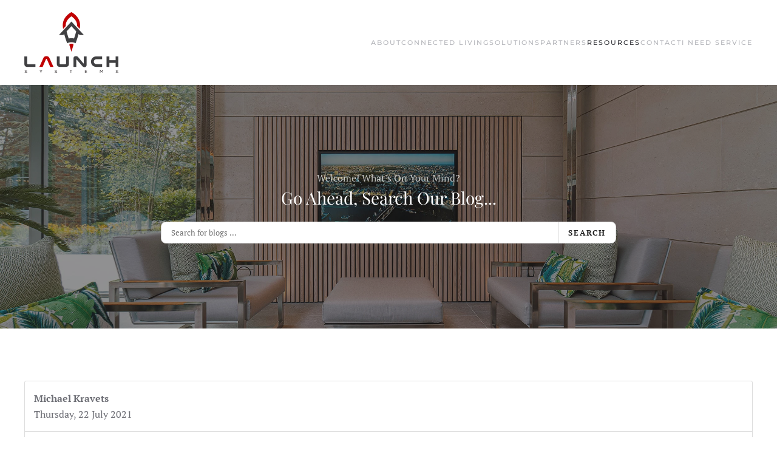

--- FILE ---
content_type: text/html; charset=utf-8
request_url: https://www.launchav.com/resources/blog/tags/residential-av
body_size: 17850
content:
<!DOCTYPE html>
<html lang="en-gb" dir="ltr">
    <head>
        <meta name="viewport" content="width=device-width, initial-scale=1">
        <link rel="icon" href="/images/client/favico-96.png" sizes="any">
                <link rel="icon" href="/images/client/favico-96.png" type="image/svg+xml">
                <link rel="apple-touch-icon" href="/images/client/favico-96.png">
        <meta charset="utf-8">
	<meta name="description" content="Explore the Launch Systems blog for smart home tips, case studies and ideas for Irvine, CA homeowners. Start planning your system.">
	<title>Residential AV - Blog</title>
	<link href="https://www.launchav.com/resources/blog?view=rsd&tmpl=component" rel="EditURI" type="application/rsd+xml">
	<link href="https://www.launchav.com/components/com_easyblog/wlwmanifest.xml" rel="wlwmanifest" type="application/wlwmanifest+xml">
	<link href="https://www.launchav.com/resources/blog/tags/residential-av" rel="canonical">
<link href="/media/vendor/joomla-custom-elements/css/joomla-alert.min.css?0.4.1" rel="stylesheet">
	<link href="/media/system/css/joomla-fontawesome.min.css?4.5.33" rel="preload" as="style" onload="this.onload=null;this.rel='stylesheet'">
	<link href="/templates/yootheme/css/theme.16.css?1765399021" rel="stylesheet">
	<link href="/templates/yootheme/css/theme.update.css?4.5.33" rel="stylesheet">
	<link href="/media/plg_system_jcepro/site/css/content.min.css?86aa0286b6232c4a5b58f892ce080277" rel="stylesheet">
	<link href="/media/foundry/css/foundry.min.css?7e64b8be04f0d43879fadc7326fad717=1" rel="stylesheet">
	<link href="/media/foundry/css/vendor/fontawesome/css/all.min.css?7e64b8be04f0d43879fadc7326fad717=1" rel="stylesheet">
	<link href="/components/com_easyblog/themes/nickel/styles/style-6.0.16.min.css" rel="stylesheet">
	<link href="/modules/mod_stackideas_toolbar/assets/css/toolbar.min.css" rel="stylesheet">
	<link href="/media/foundry/css/utilities.min.css?7e64b8be04f0d43879fadc7326fad717=1" rel="stylesheet">
	<link href="/templates/yootheme/html/com_easyblog/styles/custom.css" rel="stylesheet">
<script src="/media/vendor/jquery/js/jquery.min.js?3.7.1"></script>
	<script src="/media/legacy/js/jquery-noconflict.min.js?504da4"></script>
	<script type="application/json" class="joomla-script-options new">{"fd.options":{"rootUrl":"https:\/\/www.launchav.com","environment":"production","version":"1.1.20","token":"5bb73ae1c1d0a1a52947cac82b374e49","scriptVersion":"7e64b8be04f0d43879fadc7326fad717=1","scriptVersioning":true,"isMobile":false},"joomla.jtext":{"ERROR":"Error","MESSAGE":"Message","NOTICE":"Notice","WARNING":"Warning","JCLOSE":"Close","JOK":"OK","JOPEN":"Open"},"system.paths":{"root":"","rootFull":"https:\/\/www.launchav.com\/","base":"","baseFull":"https:\/\/www.launchav.com\/"},"csrf.token":"5bb73ae1c1d0a1a52947cac82b374e49"}</script>
	<script src="/media/system/js/core.min.js?2cb912"></script>
	<script src="/media/system/js/messages.min.js?9a4811" type="module"></script>
	<script src="/templates/yootheme/vendor/assets/uikit/dist/js/uikit.min.js?4.5.33"></script>
	<script src="/templates/yootheme/vendor/assets/uikit/dist/js/uikit-icons-fuse.min.js?4.5.33"></script>
	<script src="/templates/yootheme/js/theme.js?4.5.33"></script>
	<script src="/media/foundry/scripts/core.min.js?7e64b8be04f0d43879fadc7326fad717=1"></script>
	<script src="https://www.launchav.com/modules/mod_stackideas_toolbar/assets/scripts/module.min.js"></script>
	<script>window.yootheme ||= {}; var $theme = yootheme.theme = {"i18n":{"close":{"label":"Close"},"totop":{"label":"Back to top"},"marker":{"label":"Open"},"navbarToggleIcon":{"label":"Open Menu"},"paginationPrevious":{"label":"Previous page"},"paginationNext":{"label":"Next Page"},"searchIcon":{"toggle":"Open Search","submit":"Submit Search"},"slider":{"next":"Next slide","previous":"Previous slide","slideX":"Slide %s","slideLabel":"%s of %s"},"slideshow":{"next":"Next slide","previous":"Previous slide","slideX":"Slide %s","slideLabel":"%s of %s"},"lightboxPanel":{"next":"Next slide","previous":"Previous slide","slideLabel":"%s of %s","close":"Close"}}};</script>
	<script><!-- Google Tag Manager -->
(function(w,d,s,l,i){w[l]=w[l]||[];w[l].push({'gtm.start':
new Date().getTime(),event:'gtm.js'});var f=d.getElementsByTagName(s)[0],
j=d.createElement(s),dl=l!='dataLayer'?'&l='+l:'';j.async=true;j.src=
'https://www.googletagmanager.com/gtm.js?id='+i+dl;f.parentNode.insertBefore(j,f);
})(window,document,'script','dataLayer','GTM-5429HZ42');
<!-- End Google Tag Manager --></script>
	<!--googleoff: index-->
<script type="text/javascript">
window.ezb = window.eb = {
	"environment": "production",
	"rootUrl": "https://www.launchav.com",
	"ajaxUrl": "https://www.launchav.com/?option=com_easyblog&lang=&Itemid=238",
	"token": "5bb73ae1c1d0a1a52947cac82b374e49",
	"mobile": false,
	"ios": false,
	"locale": "en-GB",
	"momentLang": "en-gb",
	"direction": "ltr",
	"appearance": "light",
	"version": "bc936e94d43950a52fa58fd4f0df7409",
	"scriptVersioning": true
};
</script>
<!--googleon: index-->
	<script src="/media/com_easyblog/scripts/site-6.0.16-basic.min.js"></script>
	<style type="text/css">#eb .eb-header .eb-toolbar,#eb .eb-toolbar__search { background-color:#333333;}#eb .eb-header .eb-toolbar,#eb .eb-toolbar__item--search,#eb .eb-toolbar__search .o-select-group .form-control {border-color:#333333; }#eb .eb-toolbar__search-close-btn > a,#eb .eb-toolbar__search-close-btn > a:hover,#eb .eb-toolbar__search-close-btn > a:focus,#eb .eb-toolbar__search-close-btn > a:active,#eb .eb-header .eb-toolbar .eb-toolbar__search-input,#eb .eb-header .eb-toolbar .o-nav__item .eb-toolbar__link,#eb .eb-toolbar__search .o-select-group .form-control,#eb .eb-toolbar .btn-search-submit { color:#ffffff !important; }#eb .eb-toolbar__search .o-select-group__drop {color:#ffffff;}#eb .eb-toolbar__search .o-select-group,#eb .eb-header .eb-toolbar .o-nav__item.is-active .eb-toolbar__link,#eb .eb-header .eb-toolbar .o-nav__item .eb-toolbar__link:hover,#eb .eb-header .eb-toolbar .o-nav__item .eb-toolbar__link:focus,#eb .eb-header .eb-toolbar .o-nav__item .eb-toolbar__link:active { background-color:#5c5c5c; }#eb .eb-toolbar__link.has-composer,#eb .eb-toolbar .btn-search-submit {background-color:#428bca !important; }#eb .eb-reading-progress {background:#f5f5f5 !important;color:#c32032 !important;}#eb .eb-reading-progress::-webkit-progress-bar {background:#f5f5f5 !important;}#eb .eb-reading-progress__container {background-color:#f5f5f5 !important;}#eb .eb-reading-progress::-moz-progress-bar {background:#c32032 !important;}#eb .eb-reading-progress::-webkit-progress-value {background:#c32032 !important;}#eb .eb-reading-progress__bar {background:#c32032 !important;}</style>
	<!--googleoff: index-->
<script>
window.tb = {
"token": "5bb73ae1c1d0a1a52947cac82b374e49",
"ajaxUrl": "https://www.launchav.com/index.php?option=com_ajax&module=stackideas_toolbar&format=json",
"userId": "0",
"appearance": "light",
"theme": "si-theme-foundry",
"ios": false,
"mobile": false,
};
</script>
<!--googleon: index-->

    </head>
    <body class="">

        <div class="uk-hidden-visually uk-notification uk-notification-top-left uk-width-auto">
            <div class="uk-notification-message">
                <a href="#tm-main" class="uk-link-reset">Skip to main content</a>
            </div>
        </div>

        
        
        <div class="tm-page">

                        


<header class="tm-header-mobile uk-hidden@m">


    
        <div class="uk-navbar-container">

            <div class="uk-container uk-container-expand">
                <nav class="uk-navbar" uk-navbar="{&quot;align&quot;:&quot;left&quot;,&quot;container&quot;:&quot;.tm-header-mobile&quot;,&quot;boundary&quot;:&quot;.tm-header-mobile .uk-navbar-container&quot;}">

                    
                                        <div class="uk-navbar-center">

                                                    <a href="https://www.launchav.com/" aria-label="Back to home" class="uk-logo uk-navbar-item">
    <picture>
<source type="image/webp" srcset="/templates/yootheme/cache/3e/launch-systems-logo-3e09482a.webp 108w, /templates/yootheme/cache/b8/launch-systems-logo-b853854c.webp 216w" sizes="(min-width: 108px) 108px">
<img alt loading="eager" src="/templates/yootheme/cache/2b/launch-systems-logo-2bd76ddf.png" width="108" height="70">
</picture></a>
                        
                        
                    </div>
                    
                                        <div class="uk-navbar-right">

                        
                                                    <a uk-toggle href="#tm-dialog-mobile" class="uk-navbar-toggle">

        
        <div uk-navbar-toggle-icon></div>

        
    </a>
                        
                    </div>
                    
                </nav>
            </div>

        </div>

    



        <div id="tm-dialog-mobile" uk-offcanvas="container: true; overlay: true" mode="slide">
        <div class="uk-offcanvas-bar uk-flex uk-flex-column">

                        <button class="uk-offcanvas-close uk-close-large" type="button" uk-close uk-toggle="cls: uk-close-large; mode: media; media: @s"></button>
            
                        <div class="uk-margin-auto-bottom">
                
<div class="uk-panel" id="module-menu-dialog-mobile">

    
    
<ul class="uk-nav uk-nav-default uk-nav-accordion" uk-nav="targets: &gt; .js-accordion">
    
	<li class="item-112 js-accordion uk-parent"><a href>About <span uk-nav-parent-icon></span></a>
	<ul class="uk-nav-sub">

		<li class="item-124"><a href="/about-us/company">Company</a></li>
		<li class="item-127"><a href="/about-us/process-design-build">Our Process</a></li>
		<li class="item-128"><a href="/about-us/c4-certified-showroom">C4 Certified Showroom</a></li>
		<li class="item-245"><a href="/about-us/careers">Careers</a></li>
		<li class="item-269"><a href="/about-us/service-plans">Service Plans</a></li>
		<li class="item-299"><a href="/about-us/reviews">Reviews</a></li></ul></li>
	<li class="item-132 js-accordion uk-parent"><a href>Connected Living <span uk-nav-parent-icon></span></a>
	<ul class="uk-nav-sub">

		<li class="item-133"><a href="/connected-living/indoor-living">Indoor Living</a></li>
		<li class="item-134"><a href="/connected-living/outdoor-living">Outdoor Living</a></li>
		<li class="item-136"><a href="/connected-living/a-day-in-the-life">A Day In The Life</a></li>
		<li class="item-143"><a href="/connected-living/inspiration-gallery">Inspiration Gallery</a></li></ul></li>
	<li class="item-137 js-accordion uk-parent"><a href>Solutions <span uk-nav-parent-icon></span></a>
	<ul class="uk-nav-sub">

		<li class="item-138"><a href="/solutions/home-solutions-smart-home-automation">Smart Home Automation</a></li>
		<li class="item-139"><a href="/solutions/home-solutions-audio-video">Audio / Video</a></li>
		<li class="item-140"><a href="/solutions/home-solutions-security">Security</a></li>
		<li class="item-141"><a href="/solutions/home-solutions-wi-fi-networking">Wi-Fi / Networking</a></li>
		<li class="item-142"><a href="/solutions/home-theater">Home Theater</a></li>
		<li class="item-622"><a href="/solutions/lighting-and-shading-control">Lighting and Shading Control</a></li>
		<li class="item-1179"><a href="/solutions/shade-simulator">Shade Simulator</a></li></ul></li>
	<li class="item-147 js-accordion uk-parent"><a href>Partners <span uk-nav-parent-icon></span></a>
	<ul class="uk-nav-sub">

		<li class="item-201"><a href="/partners/brands">Brands Partners</a></li>
		<li class="item-149"><a href="/partners/control4">Control4</a></li>
		<li class="item-587"><a href="/partners/josh-ai">Josh AI</a></li>
		<li class="item-1463"><a href="/partners/seura">Seura</a></li>
		<li class="item-152"><a href="/partners/trade-partners">Trade Partners</a></li></ul></li>
	<li class="item-788 uk-active js-accordion uk-open uk-parent"><a href>Resources <span uk-nav-parent-icon></span></a>
	<ul class="uk-nav-sub">

		<li class="item-434 uk-parent"><a href>Tutorials</a>
		<ul>

			<li class="item-436"><a href="/resources/tutorials/control4">Control4 OS 3</a></li>
			<li class="item-787"><a href="/resources/tutorials/control4-os-2">Control4 OS 2</a></li>
			<li class="item-437"><a href="/resources/tutorials/lutron-connect">Lutron Connect</a></li>
			<li class="item-438"><a href="/resources/tutorials/sonos">Sonos</a></li>
			<li class="item-441"><a href="/resources/tutorials/directv">DirecTV</a></li>
			<li class="item-442"><a href="/resources/tutorials/nest">Nest</a></li></ul></li>
		<li class="item-238 uk-active"><a href="/resources/blog">Blog</a></li></ul></li>
	<li class="item-159"><a href="/contact">Contact</a></li>
	<li class="item-789"><a href="/i-need-service">I Need Service</a></li></ul>

</div>

            </div>
            
            
        </div>
    </div>
    
    
    

</header>




<header class="tm-header uk-visible@m">



    
        <div class="uk-navbar-container">

            <div class="uk-container uk-container-xlarge">
                <nav class="uk-navbar" uk-navbar="{&quot;align&quot;:&quot;left&quot;,&quot;container&quot;:&quot;.tm-header&quot;,&quot;boundary&quot;:&quot;.tm-header .uk-navbar-container&quot;}">

                                        <div class="uk-navbar-left ">

                                                    <a href="https://www.launchav.com/" aria-label="Back to home" class="uk-logo uk-navbar-item">
    <picture>
<source type="image/webp" srcset="/templates/yootheme/cache/db/launch-systems-logo-db96ec4b.webp 155w, /templates/yootheme/cache/c0/launch-systems-logo-c054577e.webp 310w" sizes="(min-width: 155px) 155px">
<img alt loading="eager" src="/templates/yootheme/cache/16/launch-systems-logo-165434fd.png" width="155" height="100">
</picture><picture>
<source type="image/webp" srcset="/templates/yootheme/cache/d8/launch-systems-logo-inv-d8ef6a7c.webp 155w, /templates/yootheme/cache/a5/launch-systems-logo-inv-a570523d.webp 310w" sizes="(min-width: 155px) 155px">
<img class="uk-logo-inverse" alt loading="eager" src="/templates/yootheme/cache/d5/launch-systems-logo-inv-d540061d.png" width="155" height="100">
</picture></a>
                        
                        
                        
                    </div>
                    
                    
                                        <div class="uk-navbar-right">

                                                    
<ul class="uk-navbar-nav">
    
	<li class="item-112 uk-parent"><a role="button">About</a>
	<div class="uk-drop uk-navbar-dropdown" mode="hover" pos="bottom-left"><div><ul class="uk-nav uk-navbar-dropdown-nav">

		<li class="item-124"><a href="/about-us/company">Company</a></li>
		<li class="item-127"><a href="/about-us/process-design-build">Our Process</a></li>
		<li class="item-128"><a href="/about-us/c4-certified-showroom">C4 Certified Showroom</a></li>
		<li class="item-245"><a href="/about-us/careers">Careers</a></li>
		<li class="item-269"><a href="/about-us/service-plans">Service Plans</a></li>
		<li class="item-299"><a href="/about-us/reviews">Reviews</a></li></ul></div></div></li>
	<li class="item-132 uk-parent"><a role="button">Connected Living</a>
	<div class="uk-drop uk-navbar-dropdown" mode="hover" pos="bottom-left"><div><ul class="uk-nav uk-navbar-dropdown-nav">

		<li class="item-133"><a href="/connected-living/indoor-living">Indoor Living</a></li>
		<li class="item-134"><a href="/connected-living/outdoor-living">Outdoor Living</a></li>
		<li class="item-136"><a href="/connected-living/a-day-in-the-life">A Day In The Life</a></li>
		<li class="item-143"><a href="/connected-living/inspiration-gallery">Inspiration Gallery</a></li></ul></div></div></li>
	<li class="item-137 uk-parent"><a role="button">Solutions</a>
	<div class="uk-drop uk-navbar-dropdown" mode="hover" pos="bottom-left"><div><ul class="uk-nav uk-navbar-dropdown-nav">

		<li class="item-138"><a href="/solutions/home-solutions-smart-home-automation">Smart Home Automation</a></li>
		<li class="item-139"><a href="/solutions/home-solutions-audio-video">Audio / Video</a></li>
		<li class="item-140"><a href="/solutions/home-solutions-security">Security</a></li>
		<li class="item-141"><a href="/solutions/home-solutions-wi-fi-networking">Wi-Fi / Networking</a></li>
		<li class="item-142"><a href="/solutions/home-theater">Home Theater</a></li>
		<li class="item-622"><a href="/solutions/lighting-and-shading-control">Lighting and Shading Control</a></li>
		<li class="item-1179"><a href="/solutions/shade-simulator">Shade Simulator</a></li></ul></div></div></li>
	<li class="item-147 uk-parent"><a role="button">Partners</a>
	<div class="uk-drop uk-navbar-dropdown" mode="hover" pos="bottom-left"><div><ul class="uk-nav uk-navbar-dropdown-nav">

		<li class="item-201"><a href="/partners/brands">Brands Partners</a></li>
		<li class="item-149"><a href="/partners/control4">Control4</a></li>
		<li class="item-587"><a href="/partners/josh-ai">Josh AI</a></li>
		<li class="item-1463"><a href="/partners/seura">Seura</a></li>
		<li class="item-152"><a href="/partners/trade-partners">Trade Partners</a></li></ul></div></div></li>
	<li class="item-788 uk-active uk-parent"><a role="button">Resources</a>
	<div class="uk-drop uk-navbar-dropdown" mode="hover" pos="bottom-left"><div><ul class="uk-nav uk-navbar-dropdown-nav">

		<li class="item-434 uk-parent"><a role="button">Tutorials</a>
		<ul class="uk-nav-sub">

			<li class="item-436"><a href="/resources/tutorials/control4">Control4 OS 3</a></li>
			<li class="item-787"><a href="/resources/tutorials/control4-os-2">Control4 OS 2</a></li>
			<li class="item-437"><a href="/resources/tutorials/lutron-connect">Lutron Connect</a></li>
			<li class="item-438"><a href="/resources/tutorials/sonos">Sonos</a></li>
			<li class="item-441"><a href="/resources/tutorials/directv">DirecTV</a></li>
			<li class="item-442"><a href="/resources/tutorials/nest">Nest</a></li></ul></li>
		<li class="item-238 uk-active"><a href="/resources/blog">Blog</a></li></ul></div></div></li>
	<li class="item-159"><a href="/contact">Contact</a></li>
	<li class="item-789"><a href="/i-need-service">I Need Service</a></li></ul>

                        
                                                    
                        
                    </div>
                    
                </nav>
            </div>

        </div>

    







</header>

            
            <div id="module-152" class="builder"><!-- Builder #module-152 -->
<div class="uk-section-secondary uk-position-relative">
        <div data-src="/images/drive-assets/header-blog-cover-002.jpg" data-sources="[{&quot;type&quot;:&quot;image\/webp&quot;,&quot;srcset&quot;:&quot;\/templates\/yootheme\/cache\/5c\/header-blog-cover-002-5c2de2d3.webp 2500w&quot;,&quot;sizes&quot;:&quot;(max-aspect-ratio: 2500\/888) 282vh&quot;}]" uk-img class="uk-background-norepeat uk-background-cover uk-background-bottom-center uk-section uk-section-large">    
        
                <div class="uk-position-cover" style="background-color: rgba(37, 36, 36, 0.5);"></div>        
        
            
                                <div class="uk-container uk-container-large uk-position-relative">                
                    <div class="uk-grid-margin uk-container uk-container-xsmall"><div class="uk-grid tm-grid-expand uk-child-width-1-1">
<div class="uk-width-1-1">
    
        
            
            
            
                
                    <div class="uk-panel uk-margin uk-text-center">Welcome! What's On Your Mind?
<h3>
  Go Ahead, Search Our Blog...
</h3><!-- START: Modules Anywhere --><div id="eb" class="eb-mod eb-mod-search mod-easyblogsearch">
	<form name="search-blogs" action="/resources/blog/tags/residential-av" method="post">
		<div class="input-group">
			<input type="text" name="query" id="search-blogs" class="form-control" placeholder="Search for blogs ..." />
			<span class="input-group-btn">
				<button class="btn btn-default">Search</button>
			</span>
		</div>

		
		<input type="hidden" name="option" value="com_easyblog" />
<input type="hidden" name="5bb73ae1c1d0a1a52947cac82b374e49" value="1" />

<input type="hidden" name="task" value="search.query" data-fd-table-task="easyblog" />
<input type="hidden" name="boxchecked" value="0" data-fd-table-checked="easyblog"  />


	</form>
</div>
<!-- END: Modules Anywhere --></div>
                
            
        
    
</div></div></div>
                                </div>                
            
        
        </div>
    
</div></div>

            <main id="tm-main"  class="tm-main uk-section uk-section-default" uk-height-viewport="expand: true">

                                <div class="uk-container">

                    
                            
                
                <div id="system-message-container" aria-live="polite"></div>

                <div id="eb" class="eb-component eb-nickel eb-view-tags eb-layout-tag 			si-theme--light
												 is-desktop								">
	<div class="eb-container" data-eb-container>

		<div class="eb-container__main">
			<div class="eb-content">
				
								<div class="eb-headers">
					
					<div class="eb-modules-wrap eb-modules-stackideas-toolbar fd-cf"></div>				</div>
				
				
									<div class="eb-template" data-name="site/layout/image/popup">
	<div id="eb" class="eb-image-popup">
		<div class="eb-image-popup-header">
			<div class="eb-image-popup-close-button"><i class="fdi fa fa-times"></i></div>
		</div>
		<div class="eb-image-popup-container"></div>
		<div class="eb-image-popup-footer">
			<div class="eb-image-popup-thumbs"></div>
		</div>
		<div class="eb-loader-o size-lg"></div>
	</div>
</div>
<div class="eb-template" data-name="site/layout/image/popup/thumb">
	<div class="eb-image-popup-thumb"><div></div></div>
</div>
					<div class="eb-template" data-name="site/layout/image/container">
	<div class="eb-image">
		<div class="eb-image-figure">
			<a class="eb-image-viewport"></a>
		</div>
		<div class="eb-image-caption"><span></span></div>
	</div>
</div>
				
				
<div data-blog-listings>
	
	
	<div class="eb-post-listing
		is-row								has-divider				"
		data-blog-posts
	>
		
										<!-- Determine if post custom fields should appear or not in tag listings -->
													
				<div class="eb-post-listing__item" data-blog-posts-item data-id="73" data-eb-posts-section data-url="">
	<div class="eb-post-nickel">

					<div class="eb-post-top row-table no-avatar">
				
								<div class="col-cell">
											<div class="eb-post-author">
	
	<span>
		<a href="/resources/blog/blogger/mkravets" rel="author">Michael Kravets</a>
	</span>
</div>
					
											<div class="eb-post-date">
	
	<time class="eb-meta-date" content="2021-07-22">
		Thursday, 22 July 2021	</time>
</div>
									</div>
				
							</div>
		

		<div class="eb-post-content">
			<div class="eb-post-head">
									<h2 class="eb-post-title reset-heading ">
	<a href="/resources/blog/audio-video-installations-improve-your-entire-california-property" class="text-inherit">Audio Video Installations Improve Your Entire California Property</a>
</h2>
				
								<div class="eb-post-meta text-muted">
					
										<div>
						<div class="eb-post-category comma-seperator">
	
		<span>
		<a href="/resources/blog/categories/audio-video-installation">Audio Video Installation</a>
	</span>
		<span>
		<a href="/resources/blog/categories/audio-video-installation-newport-beach-ca">Audio Video Installation Newport Beach, CA</a>
	</span>
	</div>					</div>
					
					
									</div>
							</div>

							<div class="eb-post-body type-standard" data-blog-post-content>
			<div class="eb-post-thumb is-full">
			<a
			href="/resources/blog/audio-video-installations-improve-your-entire-california-property"
			class="eb-post-image"
			title="LAUSYS_JulyBlog3_AudioVideoInstallation_NewportBeachCA_2000px-wide"
			caption=""
			style="
								width: 100%;
								"
		>
												<img src="https://www.launchav.com/images/easyblog_articles/73/b2ap3_large_LAUSYS_JulyBlog3_AudioVideoInstallation_NewportBeachCA_2000px-wide.jpg" alt="LAUSYS_JulyBlog3_AudioVideoInstallation_NewportBeachCA_2000px-wide" />
							
					</a>
	</div>
	
	<p><h2>See and Hear the Difference of Working with a Professional AV Team</h2><p>Summer is here, and after a much-too-long hiatus from friendly get-togethers, we’re all starting to get back into the groove of inviting people over to our home. A new or upgraded <a href="/entertainment/">audio video installation</a> is the perfect solution to maximize the entertainment you, your family, and your guests experience.</p><p>Scroll below to learn how you can achieve picture-perfect video and crystal-clear audio in every room of your house in Newport Beach, California – including outdoors!</p><!--more--><p><a href="/your-backyard-just-became-the-destination-spot-this-summer/"><strong>SEE ALSO: Your Orange County Backyard Just Became the Destination Spot This Summer</strong></a></p><h3>Picture Perfect – Everywhere</h3><p>Indoors, you can achieve 4K HDR video quality in a variety of ways. If you prefer your TV to <a href="/tag/hidden-tvs/">hide in plain sight</a>, then the <a href="/frame-tv/">Samsung Frame TV</a> is the perfect solution for you – when it’s not in use, it serves as a stunning, high-definition piece of art. You can incorporate one or multiple displays in your media room so you never miss a play during the big game; or opt for an ultra-short-throw projector and screen combination to maximize space while achieving a large picture for your favorite films and TV shows.</p><p>Finding the perfect placement for video screens, seating, acoustic treatments, and speakers requires exceptional skill and AV knowledge. For any AV installation that will knock the socks off of your guests, you need a professional team of experts that are well-versed on the best methods for selecting equipment that will work together in one cohesive system.</p></p></div>


								<div class="eb-post-more mt-20">
					<a href="/resources/blog/audio-video-installations-improve-your-entire-california-property"
	class="
	btn
	btn-default	btn-md		" aria-label="Continue reading: Audio Video Installations Improve Your Entire California Property">
		Continue reading</a>
				</div>
				
				
				
				
									<div class="eb-tags cell-top type-1">
	<div class="col-cell cell-label">Tags:</div>
	<div class="col-cell cell-tags">
				<span>
			<a href="/resources/blog/tags/residential-av">Residential AV</a>
		</span>
				<span>
			<a href="/resources/blog/tags/home-av">Home AV Solutions for Every Space</a>
		</span>
				<span>
			<a href="/resources/blog/tags/av-installation">Av Installation</a>
		</span>
				<span>
			<a href="/resources/blog/tags/audio-video-solutions">Audio Video Solutions</a>
		</span>
			</div>
</div>
				
																
					</div>

				<div class="eb-post-foot">
						<div class="col-cell">
				<span class="eb-post-hits">
		<i class="fdi fa fa-eye"></i>&nbsp;
	
	2143 Hits</span>			</div>
			
					</div>
			</div>
	<script type="application/ld+json">
{
	"@context": "http://schema.org",
	"mainEntityOfPage": "https://www.launchav.com/resources/blog/audio-video-installations-improve-your-entire-california-property",
	"@type": "BlogPosting",
	"headline": "Audio Video Installations Improve Your Entire California Property",
	"image": "https://www.launchav.com/images/easyblog_articles/73/b2ap3_large_LAUSYS_JulyBlog3_AudioVideoInstallation_NewportBeachCA_2000px-wide.jpg",
	"editor": "Michael Kravets",
	"genre": "Audio Video Installation",
	"publisher": {
		"@type": "Organization",
		"name": "Launch Systems",
		"logo": {"@type":"ImageObject","url":"https:\/\/www.launchav.com\/media\/com_easyblog\/images\/schema\/logo.png","width":60,"height":60}	},
	"datePublished": "2021-07-22",
	"dateCreated": "2021-07-22",
	"dateModified": "2025-01-31",
	"description": "",
	"author": {
		"@type": "Person",
		"url": "https://www.launchav.com/resources/blog/blogger/mkravets",
		"name": "Michael Kravets",
		"image": "https://www.launchav.com/media/com_easyblog/images/avatars/author.png"
	}
}
</script>
</div>
										</div>

	
	</div>

	
	<div id="fd">
<div class="o-pagination-wrapper px-xs py-2xs flex items-center justify-center mb-sm mt-sm" 
	data-fd-pagination 
	data-fd-extension="easyblog"
>
	<div class="o-pagination">
		<div class="relative z-0 inline-flex">
			<a
	class="o-pagination__btn rounded-l-md px-xs text-gray-300 hover:text-gray-300 cursor-not-allowed"
	href="javascript:void(0);"
	data-fd-pagination-link
	data-fd-pagination-link-limitstart="0"
			data-fd-pagination-link-disabled

					aria-disabled="true"
			
	
	>
			<i aria-hidden="true" class="fdi fa fa-fw fa-angle-double-left"></i>
		<span class="sr-only">First Page</span>
	</a>
	
			<a
	class="o-pagination__btn -ml-px px-xs text-gray-300 hover:text-gray-300 cursor-not-allowed"
	href="javascript:void(0);"
	data-fd-pagination-link
	data-fd-pagination-link-limitstart="0"
			data-fd-pagination-link-disabled

					aria-disabled="true"
			
	
	>
			<i aria-hidden="true" class="fdi fa fa-fw fa-angle-left"></i>
		<span class="sr-only">Previous Page</span>
	</a>
	
	
		
		<a
	class="o-pagination__btn -ml-px px-sm text-gray-500 hover:text-gray-500 cursor-not-allowed bg-gray-100"
	href="javascript:void(0);"
	data-fd-pagination-link
	data-fd-pagination-link-limitstart="0"
			data-fd-pagination-link-disabled

			
			aria-current="page"
	
			aria-label="Page 1"
	>
			<span>1</span>
	</a>
	
			<a
	class="o-pagination__btn -ml-px px-xs text-gray-300 hover:text-gray-300 cursor-not-allowed"
	href="javascript:void(0);"
	data-fd-pagination-link
	data-fd-pagination-link-limitstart="0"
			data-fd-pagination-link-disabled

					aria-disabled="true"
			
	
	>
			<i aria-hidden="true" class="fdi fa fa-fw fa-angle-right"></i>
		<span class="sr-only">Next Page</span>
	</a>
	
			<a
	class="o-pagination__btn -ml-px rounded-r-md px-xs text-gray-300 hover:text-gray-300 cursor-not-allowed"
	href="javascript:void(0);"
	data-fd-pagination-link
	data-fd-pagination-link-limitstart="0"
			data-fd-pagination-link-disabled

					aria-disabled="true"
			
	
	>
			<i aria-hidden="true" class="fdi fa fa-fw fa-angle-double-right"></i>
		<span class="sr-only">Last Page</span>
	</a>
	</div>
			</div>
</div>
</div>

	
								<div>
					<script type="text/javascript">EasyBlog.require()
.script('site/posts/listings')
.done(function($) {
	$('[data-blog-listings]').implement(EasyBlog.Controller.Listings, {
		"ratings": false,
		"autoload": false,
		"gdpr_enabled": false,
		"dropcap": false,
		"columnStyle": "grid",
		"rowStyle": "row",
		"userId" : 0,
		"isPollsEnabled": true	});
});
</script>				</div>
				
				
			</div>
		</div>
	</div>

	<div class="t-hidden" data-fd-tooltip-wrapper>
	<div id="fd" data-fd-tooltip-block data-appearance="light">
		<div class="light si-theme-foundry">
			<div class="o-tooltip" data-fd-tooltip-message></div>
		</div>
	</div>
</div></div>

                
                        
                </div>
                
            </main>

            
<div class="tm-bottom uk-section-default uk-section">

    
        
        
        
                        <div class="uk-container">
            
                
<div class="uk-grid uk-child-width-expand@m" uk-grid>    <div>
<div class="uk-panel" id="module-129">

    
        <h3>

                Tags        
        </h3>

    
    <div id="eb" class="eb-mod mod-easyblogtagcloud" data-eb-module-tagcloud>
        <div class="mod-items-compact">
                <div class="mod-item mod-table">
            <div class="mod-cell cell-tight">
                <i class="fdi fa fa-tag mr-5 mod-muted"></i>
            </div>
            <div class="mod-cell">
                <a class="tag-cloud" href="/resources/blog/tags/lutron">Lutron Lighting & Shades</a>
            </div>
        </div>
                <div class="mod-item mod-table">
            <div class="mod-cell cell-tight">
                <i class="fdi fa fa-tag mr-5 mod-muted"></i>
            </div>
            <div class="mod-cell">
                <a class="tag-cloud" href="/resources/blog/tags/home-entertainment">Home Entertainment</a>
            </div>
        </div>
                <div class="mod-item mod-table">
            <div class="mod-cell cell-tight">
                <i class="fdi fa fa-tag mr-5 mod-muted"></i>
            </div>
            <div class="mod-cell">
                <a class="tag-cloud" href="/resources/blog/tags/home-automation">Home Automation</a>
            </div>
        </div>
                <div class="mod-item mod-table">
            <div class="mod-cell cell-tight">
                <i class="fdi fa fa-tag mr-5 mod-muted"></i>
            </div>
            <div class="mod-cell">
                <a class="tag-cloud" href="/resources/blog/tags/motorized-shades">Motorized Shades</a>
            </div>
        </div>
                <div class="mod-item mod-table">
            <div class="mod-cell cell-tight">
                <i class="fdi fa fa-tag mr-5 mod-muted"></i>
            </div>
            <div class="mod-cell">
                <a class="tag-cloud" href="/resources/blog/tags/control4">Control4</a>
            </div>
        </div>
                <div class="mod-item mod-table">
            <div class="mod-cell cell-tight">
                <i class="fdi fa fa-tag mr-5 mod-muted"></i>
            </div>
            <div class="mod-cell">
                <a class="tag-cloud" href="/resources/blog/tags/smart-lighting">Smart Lighting</a>
            </div>
        </div>
                <div class="mod-item mod-table">
            <div class="mod-cell cell-tight">
                <i class="fdi fa fa-tag mr-5 mod-muted"></i>
            </div>
            <div class="mod-cell">
                <a class="tag-cloud" href="/resources/blog/tags/motorized-window-treatments">Motorized Window Treatments</a>
            </div>
        </div>
                <div class="mod-item mod-table">
            <div class="mod-cell cell-tight">
                <i class="fdi fa fa-tag mr-5 mod-muted"></i>
            </div>
            <div class="mod-cell">
                <a class="tag-cloud" href="/resources/blog/tags/smart-home">Smart Home</a>
            </div>
        </div>
                <div class="mod-item mod-table">
            <div class="mod-cell cell-tight">
                <i class="fdi fa fa-tag mr-5 mod-muted"></i>
            </div>
            <div class="mod-cell">
                <a class="tag-cloud" href="/resources/blog/tags/home-networking">Home Networking</a>
            </div>
        </div>
                <div class="mod-item mod-table">
            <div class="mod-cell cell-tight">
                <i class="fdi fa fa-tag mr-5 mod-muted"></i>
            </div>
            <div class="mod-cell">
                <a class="tag-cloud" href="/resources/blog/tags/smart-home-security">Smart Home Security</a>
            </div>
        </div>
                <div class="mod-item mod-table">
            <div class="mod-cell cell-tight">
                <i class="fdi fa fa-tag mr-5 mod-muted"></i>
            </div>
            <div class="mod-cell">
                <a class="tag-cloud" href="/resources/blog/tags/outdoor-entertainment">Outdoor Entertainment</a>
            </div>
        </div>
                <div class="mod-item mod-table">
            <div class="mod-cell cell-tight">
                <i class="fdi fa fa-tag mr-5 mod-muted"></i>
            </div>
            <div class="mod-cell">
                <a class="tag-cloud" href="/resources/blog/tags/home-theater">Home Theater</a>
            </div>
        </div>
                <div class="mod-item mod-table">
            <div class="mod-cell cell-tight">
                <i class="fdi fa fa-tag mr-5 mod-muted"></i>
            </div>
            <div class="mod-cell">
                <a class="tag-cloud" href="/resources/blog/tags/smart-home-automation">Smart Home Automation</a>
            </div>
        </div>
                <div class="mod-item mod-table">
            <div class="mod-cell cell-tight">
                <i class="fdi fa fa-tag mr-5 mod-muted"></i>
            </div>
            <div class="mod-cell">
                <a class="tag-cloud" href="/resources/blog/tags/lighting-control">Lighting Control</a>
            </div>
        </div>
                <div class="mod-item mod-table">
            <div class="mod-cell cell-tight">
                <i class="fdi fa fa-tag mr-5 mod-muted"></i>
            </div>
            <div class="mod-cell">
                <a class="tag-cloud" href="/resources/blog/tags/tunable-led-lighting">Tunable LED Lighting</a>
            </div>
        </div>
                <div class="mod-item mod-table">
            <div class="mod-cell cell-tight">
                <i class="fdi fa fa-tag mr-5 mod-muted"></i>
            </div>
            <div class="mod-cell">
                <a class="tag-cloud" href="/resources/blog/tags/home-theater-design">Home Theater Design</a>
            </div>
        </div>
                <div class="mod-item mod-table">
            <div class="mod-cell cell-tight">
                <i class="fdi fa fa-tag mr-5 mod-muted"></i>
            </div>
            <div class="mod-cell">
                <a class="tag-cloud" href="/resources/blog/tags/security-cameras">Security Cameras</a>
            </div>
        </div>
                <div class="mod-item mod-table">
            <div class="mod-cell cell-tight">
                <i class="fdi fa fa-tag mr-5 mod-muted"></i>
            </div>
            <div class="mod-cell">
                <a class="tag-cloud" href="/resources/blog/tags/high-end-speakers">High-End Speakers</a>
            </div>
        </div>
                <div class="mod-item mod-table">
            <div class="mod-cell cell-tight">
                <i class="fdi fa fa-tag mr-5 mod-muted"></i>
            </div>
            <div class="mod-cell">
                <a class="tag-cloud" href="/resources/blog/tags/multi-room-audio">Multi-Room Audio</a>
            </div>
        </div>
                <div class="mod-item mod-table">
            <div class="mod-cell cell-tight">
                <i class="fdi fa fa-tag mr-5 mod-muted"></i>
            </div>
            <div class="mod-cell">
                <a class="tag-cloud" href="/resources/blog/tags/home-network">Home Network</a>
            </div>
        </div>
                <div class="mod-item mod-table">
            <div class="mod-cell cell-tight">
                <i class="fdi fa fa-tag mr-5 mod-muted"></i>
            </div>
            <div class="mod-cell">
                <a class="tag-cloud" href="/resources/blog/tags/lighting-control-system">Lighting Control System</a>
            </div>
        </div>
                <div class="mod-item mod-table">
            <div class="mod-cell cell-tight">
                <i class="fdi fa fa-tag mr-5 mod-muted"></i>
            </div>
            <div class="mod-cell">
                <a class="tag-cloud" href="/resources/blog/tags/network-installation-services">Network Installation Services</a>
            </div>
        </div>
                <div class="mod-item mod-table">
            <div class="mod-cell cell-tight">
                <i class="fdi fa fa-tag mr-5 mod-muted"></i>
            </div>
            <div class="mod-cell">
                <a class="tag-cloud" href="/resources/blog/tags/networking-services">Networking Services</a>
            </div>
        </div>
                <div class="mod-item mod-table">
            <div class="mod-cell cell-tight">
                <i class="fdi fa fa-tag mr-5 mod-muted"></i>
            </div>
            <div class="mod-cell">
                <a class="tag-cloud" href="/resources/blog/tags/hidden-tvs">Hidden TVs</a>
            </div>
        </div>
                <div class="mod-item mod-table">
            <div class="mod-cell cell-tight">
                <i class="fdi fa fa-tag mr-5 mod-muted"></i>
            </div>
            <div class="mod-cell">
                <a class="tag-cloud" href="/resources/blog/tags/security-camera-installation">Security Camera Installation</a>
            </div>
        </div>
                <div class="mod-item mod-table">
            <div class="mod-cell cell-tight">
                <i class="fdi fa fa-tag mr-5 mod-muted"></i>
            </div>
            <div class="mod-cell">
                <a class="tag-cloud" href="/resources/blog/tags/smart-security">Smart Security</a>
            </div>
        </div>
                <div class="mod-item mod-table">
            <div class="mod-cell cell-tight">
                <i class="fdi fa fa-tag mr-5 mod-muted"></i>
            </div>
            <div class="mod-cell">
                <a class="tag-cloud" href="/resources/blog/tags/homeowners">Homeowners</a>
            </div>
        </div>
                <div class="mod-item mod-table">
            <div class="mod-cell cell-tight">
                <i class="fdi fa fa-tag mr-5 mod-muted"></i>
            </div>
            <div class="mod-cell">
                <a class="tag-cloud" href="/resources/blog/tags/media-room">Media Room</a>
            </div>
        </div>
                <div class="mod-item mod-table">
            <div class="mod-cell cell-tight">
                <i class="fdi fa fa-tag mr-5 mod-muted"></i>
            </div>
            <div class="mod-cell">
                <a class="tag-cloud" href="/resources/blog/tags/surveillance-systems">Surveillance Systems</a>
            </div>
        </div>
                <div class="mod-item mod-table">
            <div class="mod-cell cell-tight">
                <i class="fdi fa fa-tag mr-5 mod-muted"></i>
            </div>
            <div class="mod-cell">
                <a class="tag-cloud" href="/resources/blog/tags/sonos">Sonos: Sound Reinvented</a>
            </div>
        </div>
                <div class="mod-item mod-table">
            <div class="mod-cell cell-tight">
                <i class="fdi fa fa-tag mr-5 mod-muted"></i>
            </div>
            <div class="mod-cell">
                <a class="tag-cloud" href="/resources/blog/tags/ca">California AV Innovations</a>
            </div>
        </div>
                <div class="mod-item mod-table">
            <div class="mod-cell cell-tight">
                <i class="fdi fa fa-tag mr-5 mod-muted"></i>
            </div>
            <div class="mod-cell">
                <a class="tag-cloud" href="/resources/blog/tags/smart-home-control">Smart Home Control</a>
            </div>
        </div>
                <div class="mod-item mod-table">
            <div class="mod-cell cell-tight">
                <i class="fdi fa fa-tag mr-5 mod-muted"></i>
            </div>
            <div class="mod-cell">
                <a class="tag-cloud" href="/resources/blog/tags/home-theater-installation">Home Theater Installation</a>
            </div>
        </div>
                <div class="mod-item mod-table">
            <div class="mod-cell cell-tight">
                <i class="fdi fa fa-tag mr-5 mod-muted"></i>
            </div>
            <div class="mod-cell">
                <a class="tag-cloud" href="/resources/blog/tags/residential">Residential</a>
            </div>
        </div>
                <div class="mod-item mod-table">
            <div class="mod-cell cell-tight">
                <i class="fdi fa fa-tag mr-5 mod-muted"></i>
            </div>
            <div class="mod-cell">
                <a class="tag-cloud" href="/resources/blog/tags/roller-shades">Roller Shades</a>
            </div>
        </div>
                <div class="mod-item mod-table">
            <div class="mod-cell cell-tight">
                <i class="fdi fa fa-tag mr-5 mod-muted"></i>
            </div>
            <div class="mod-cell">
                <a class="tag-cloud" href="/resources/blog/tags/wi-fi">Enhancing Your Home Wi-Fi</a>
            </div>
        </div>
                <div class="mod-item mod-table">
            <div class="mod-cell cell-tight">
                <i class="fdi fa fa-tag mr-5 mod-muted"></i>
            </div>
            <div class="mod-cell">
                <a class="tag-cloud" href="/resources/blog/tags/home-security">Home Security</a>
            </div>
        </div>
                <div class="mod-item mod-table">
            <div class="mod-cell cell-tight">
                <i class="fdi fa fa-tag mr-5 mod-muted"></i>
            </div>
            <div class="mod-cell">
                <a class="tag-cloud" href="/resources/blog/tags/distributed-audio">Distributed Audio</a>
            </div>
        </div>
                <div class="mod-item mod-table">
            <div class="mod-cell cell-tight">
                <i class="fdi fa fa-tag mr-5 mod-muted"></i>
            </div>
            <div class="mod-cell">
                <a class="tag-cloud" href="/resources/blog/tags/multi-room-av">Multi-Room AV</a>
            </div>
        </div>
                <div class="mod-item mod-table">
            <div class="mod-cell cell-tight">
                <i class="fdi fa fa-tag mr-5 mod-muted"></i>
            </div>
            <div class="mod-cell">
                <a class="tag-cloud" href="/resources/blog/tags/security">Advanced Security Systems for Homes</a>
            </div>
        </div>
                <div class="mod-item mod-table">
            <div class="mod-cell cell-tight">
                <i class="fdi fa fa-tag mr-5 mod-muted"></i>
            </div>
            <div class="mod-cell">
                <a class="tag-cloud" href="/resources/blog/tags/automated-shades">Automated Shades</a>
            </div>
        </div>
                <div class="mod-item mod-table">
            <div class="mod-cell cell-tight">
                <i class="fdi fa fa-tag mr-5 mod-muted"></i>
            </div>
            <div class="mod-cell">
                <a class="tag-cloud" href="/resources/blog/tags/surveillance-cameras">Surveillance Cameras</a>
            </div>
        </div>
                <div class="mod-item mod-table">
            <div class="mod-cell cell-tight">
                <i class="fdi fa fa-tag mr-5 mod-muted"></i>
            </div>
            <div class="mod-cell">
                <a class="tag-cloud" href="/resources/blog/tags/high-end-audio">High-End Audio</a>
            </div>
        </div>
                <div class="mod-item mod-table">
            <div class="mod-cell cell-tight">
                <i class="fdi fa fa-tag mr-5 mod-muted"></i>
            </div>
            <div class="mod-cell">
                <a class="tag-cloud" href="/resources/blog/tags/josh-ai">Josh.AI: The Voice of Smart Homes</a>
            </div>
        </div>
                <div class="mod-item mod-table">
            <div class="mod-cell cell-tight">
                <i class="fdi fa fa-tag mr-5 mod-muted"></i>
            </div>
            <div class="mod-cell">
                <a class="tag-cloud" href="/resources/blog/tags/smart-av">Smart AV</a>
            </div>
        </div>
                <div class="mod-item mod-table">
            <div class="mod-cell cell-tight">
                <i class="fdi fa fa-tag mr-5 mod-muted"></i>
            </div>
            <div class="mod-cell">
                <a class="tag-cloud" href="/resources/blog/tags/smart-home-technology">Smart Home Technology</a>
            </div>
        </div>
                <div class="mod-item mod-table">
            <div class="mod-cell cell-tight">
                <i class="fdi fa fa-tag mr-5 mod-muted"></i>
            </div>
            <div class="mod-cell">
                <a class="tag-cloud" href="/resources/blog/tags/control4-dealer">Control4 Dealer</a>
            </div>
        </div>
                <div class="mod-item mod-table">
            <div class="mod-cell cell-tight">
                <i class="fdi fa fa-tag mr-5 mod-muted"></i>
            </div>
            <div class="mod-cell">
                <a class="tag-cloud" href="/resources/blog/tags/home-networks">Home Networks</a>
            </div>
        </div>
                <div class="mod-item mod-table">
            <div class="mod-cell cell-tight">
                <i class="fdi fa fa-tag mr-5 mod-muted"></i>
            </div>
            <div class="mod-cell">
                <a class="tag-cloud" href="/resources/blog/tags/whole-home-wi-fi">Whole-Home Wi-Fi</a>
            </div>
        </div>
                <div class="mod-item mod-table">
            <div class="mod-cell cell-tight">
                <i class="fdi fa fa-tag mr-5 mod-muted"></i>
            </div>
            <div class="mod-cell">
                <a class="tag-cloud" href="/resources/blog/tags/outdoor-av">Outdoor AV</a>
            </div>
        </div>
                <div class="mod-item mod-table">
            <div class="mod-cell cell-tight">
                <i class="fdi fa fa-tag mr-5 mod-muted"></i>
            </div>
            <div class="mod-cell">
                <a class="tag-cloud" href="/resources/blog/tags/shading-solutions">Shading Solutions</a>
            </div>
        </div>
                <div class="mod-item mod-table">
            <div class="mod-cell cell-tight">
                <i class="fdi fa fa-tag mr-5 mod-muted"></i>
            </div>
            <div class="mod-cell">
                <a class="tag-cloud" href="/resources/blog/tags/landscape-lighting">Landscape Lighting</a>
            </div>
        </div>
                <div class="mod-item mod-table">
            <div class="mod-cell cell-tight">
                <i class="fdi fa fa-tag mr-5 mod-muted"></i>
            </div>
            <div class="mod-cell">
                <a class="tag-cloud" href="/resources/blog/tags/window-treatments">Window Treatments</a>
            </div>
        </div>
                <div class="mod-item mod-table">
            <div class="mod-cell cell-tight">
                <i class="fdi fa fa-tag mr-5 mod-muted"></i>
            </div>
            <div class="mod-cell">
                <a class="tag-cloud" href="/resources/blog/tags/networking">Networking</a>
            </div>
        </div>
                <div class="mod-item mod-table">
            <div class="mod-cell cell-tight">
                <i class="fdi fa fa-tag mr-5 mod-muted"></i>
            </div>
            <div class="mod-cell">
                <a class="tag-cloud" href="/resources/blog/tags/connected-homes">Connected Homes</a>
            </div>
        </div>
                <div class="mod-item mod-table">
            <div class="mod-cell cell-tight">
                <i class="fdi fa fa-tag mr-5 mod-muted"></i>
            </div>
            <div class="mod-cell">
                <a class="tag-cloud" href="/resources/blog/tags/network-wiring">Network Wiring</a>
            </div>
        </div>
                <div class="mod-item mod-table">
            <div class="mod-cell cell-tight">
                <i class="fdi fa fa-tag mr-5 mod-muted"></i>
            </div>
            <div class="mod-cell">
                <a class="tag-cloud" href="/resources/blog/tags/lighting-systems">Lighting Systems</a>
            </div>
        </div>
                <div class="mod-item mod-table">
            <div class="mod-cell cell-tight">
                <i class="fdi fa fa-tag mr-5 mod-muted"></i>
            </div>
            <div class="mod-cell">
                <a class="tag-cloud" href="/resources/blog/tags/home-theaters">Home Theaters</a>
            </div>
        </div>
                <div class="mod-item mod-table">
            <div class="mod-cell cell-tight">
                <i class="fdi fa fa-tag mr-5 mod-muted"></i>
            </div>
            <div class="mod-cell">
                <a class="tag-cloud" href="/resources/blog/tags/motorized-shades">motorized shades</a>
            </div>
        </div>
                <div class="mod-item mod-table">
            <div class="mod-cell cell-tight">
                <i class="fdi fa fa-tag mr-5 mod-muted"></i>
            </div>
            <div class="mod-cell">
                <a class="tag-cloud" href="/resources/blog/tags/commercial-av">Commercial AV</a>
            </div>
        </div>
                <div class="mod-item mod-table">
            <div class="mod-cell cell-tight">
                <i class="fdi fa fa-tag mr-5 mod-muted"></i>
            </div>
            <div class="mod-cell">
                <a class="tag-cloud" href="/resources/blog/tags/conference-room-system">Conference Room System</a>
            </div>
        </div>
                <div class="mod-item mod-table">
            <div class="mod-cell cell-tight">
                <i class="fdi fa fa-tag mr-5 mod-muted"></i>
            </div>
            <div class="mod-cell">
                <a class="tag-cloud" href="/resources/blog/tags/video-conferencing">video conferencing</a>
            </div>
        </div>
                <div class="mod-item mod-table">
            <div class="mod-cell cell-tight">
                <i class="fdi fa fa-tag mr-5 mod-muted"></i>
            </div>
            <div class="mod-cell">
                <a class="tag-cloud" href="/resources/blog/tags/whole-home-wifi">whole home wifi</a>
            </div>
        </div>
                <div class="mod-item mod-table">
            <div class="mod-cell cell-tight">
                <i class="fdi fa fa-tag mr-5 mod-muted"></i>
            </div>
            <div class="mod-cell">
                <a class="tag-cloud" href="/resources/blog/tags/lighting-system">lighting system</a>
            </div>
        </div>
                <div class="mod-item mod-table">
            <div class="mod-cell cell-tight">
                <i class="fdi fa fa-tag mr-5 mod-muted"></i>
            </div>
            <div class="mod-cell">
                <a class="tag-cloud" href="/resources/blog/tags/ketra">Discover Ketra Lighting Solutions</a>
            </div>
        </div>
                <div class="mod-item mod-table">
            <div class="mod-cell cell-tight">
                <i class="fdi fa fa-tag mr-5 mod-muted"></i>
            </div>
            <div class="mod-cell">
                <a class="tag-cloud" href="/resources/blog/tags/natural-lighting">Natural Lighting</a>
            </div>
        </div>
                <div class="mod-item mod-table">
            <div class="mod-cell cell-tight">
                <i class="fdi fa fa-tag mr-5 mod-muted"></i>
            </div>
            <div class="mod-cell">
                <a class="tag-cloud" href="/resources/blog/tags/huntingon-beach">Huntingon Beach</a>
            </div>
        </div>
                <div class="mod-item mod-table">
            <div class="mod-cell cell-tight">
                <i class="fdi fa fa-tag mr-5 mod-muted"></i>
            </div>
            <div class="mod-cell">
                <a class="tag-cloud" href="/resources/blog/tags/wifi-installation">WiFi Installation</a>
            </div>
        </div>
                <div class="mod-item mod-table">
            <div class="mod-cell cell-tight">
                <i class="fdi fa fa-tag mr-5 mod-muted"></i>
            </div>
            <div class="mod-cell">
                <a class="tag-cloud" href="/resources/blog/tags/anaheim-hills">Anaheim Hills</a>
            </div>
        </div>
                <div class="mod-item mod-table">
            <div class="mod-cell cell-tight">
                <i class="fdi fa fa-tag mr-5 mod-muted"></i>
            </div>
            <div class="mod-cell">
                <a class="tag-cloud" href="/resources/blog/tags/automated-roller-shades">automated roller shades</a>
            </div>
        </div>
                <div class="mod-item mod-table">
            <div class="mod-cell cell-tight">
                <i class="fdi fa fa-tag mr-5 mod-muted"></i>
            </div>
            <div class="mod-cell">
                <a class="tag-cloud" href="/resources/blog/tags/landscape-speakers">landscape speakers</a>
            </div>
        </div>
                <div class="mod-item mod-table">
            <div class="mod-cell cell-tight">
                <i class="fdi fa fa-tag mr-5 mod-muted"></i>
            </div>
            <div class="mod-cell">
                <a class="tag-cloud" href="/resources/blog/tags/lighting-automation">lighting automation</a>
            </div>
        </div>
                <div class="mod-item mod-table">
            <div class="mod-cell cell-tight">
                <i class="fdi fa fa-tag mr-5 mod-muted"></i>
            </div>
            <div class="mod-cell">
                <a class="tag-cloud" href="/resources/blog/tags/outdoor-home-theater">outdoor home theater</a>
            </div>
        </div>
                <div class="mod-item mod-table">
            <div class="mod-cell cell-tight">
                <i class="fdi fa fa-tag mr-5 mod-muted"></i>
            </div>
            <div class="mod-cell">
                <a class="tag-cloud" href="/resources/blog/tags/home-security-system">home security system</a>
            </div>
        </div>
                <div class="mod-item mod-table">
            <div class="mod-cell cell-tight">
                <i class="fdi fa fa-tag mr-5 mod-muted"></i>
            </div>
            <div class="mod-cell">
                <a class="tag-cloud" href="/resources/blog/tags/home-security-cameras">home security cameras</a>
            </div>
        </div>
                <div class="mod-item mod-table">
            <div class="mod-cell cell-tight">
                <i class="fdi fa fa-tag mr-5 mod-muted"></i>
            </div>
            <div class="mod-cell">
                <a class="tag-cloud" href="/resources/blog/tags/security-system">security system</a>
            </div>
        </div>
                <div class="mod-item mod-table">
            <div class="mod-cell cell-tight">
                <i class="fdi fa fa-tag mr-5 mod-muted"></i>
            </div>
            <div class="mod-cell">
                <a class="tag-cloud" href="/resources/blog/tags/outdoor-living-space">outdoor living space</a>
            </div>
        </div>
                <div class="mod-item mod-table">
            <div class="mod-cell cell-tight">
                <i class="fdi fa fa-tag mr-5 mod-muted"></i>
            </div>
            <div class="mod-cell">
                <a class="tag-cloud" href="/resources/blog/tags/outdoor-shades">outdoor shades</a>
            </div>
        </div>
                <div class="mod-item mod-table">
            <div class="mod-cell cell-tight">
                <i class="fdi fa fa-tag mr-5 mod-muted"></i>
            </div>
            <div class="mod-cell">
                <a class="tag-cloud" href="/resources/blog/tags/shading-system">shading system</a>
            </div>
        </div>
                <div class="mod-item mod-table">
            <div class="mod-cell cell-tight">
                <i class="fdi fa fa-tag mr-5 mod-muted"></i>
            </div>
            <div class="mod-cell">
                <a class="tag-cloud" href="/resources/blog/tags/outdoor-living">outdoor living</a>
            </div>
        </div>
                <div class="mod-item mod-table">
            <div class="mod-cell cell-tight">
                <i class="fdi fa fa-tag mr-5 mod-muted"></i>
            </div>
            <div class="mod-cell">
                <a class="tag-cloud" href="/resources/blog/tags/outdoor-theater">outdoor theater</a>
            </div>
        </div>
                <div class="mod-item mod-table">
            <div class="mod-cell cell-tight">
                <i class="fdi fa fa-tag mr-5 mod-muted"></i>
            </div>
            <div class="mod-cell">
                <a class="tag-cloud" href="/resources/blog/tags/dedicated-home-theater">Dedicated Home Theater</a>
            </div>
        </div>
                <div class="mod-item mod-table">
            <div class="mod-cell cell-tight">
                <i class="fdi fa fa-tag mr-5 mod-muted"></i>
            </div>
            <div class="mod-cell">
                <a class="tag-cloud" href="/resources/blog/tags/laguna-beach">Laguna Beach</a>
            </div>
        </div>
                <div class="mod-item mod-table">
            <div class="mod-cell cell-tight">
                <i class="fdi fa fa-tag mr-5 mod-muted"></i>
            </div>
            <div class="mod-cell">
                <a class="tag-cloud" href="/resources/blog/tags/launch-systems">Launch Systems</a>
            </div>
        </div>
                <div class="mod-item mod-table">
            <div class="mod-cell cell-tight">
                <i class="fdi fa fa-tag mr-5 mod-muted"></i>
            </div>
            <div class="mod-cell">
                <a class="tag-cloud" href="/resources/blog/tags/ruckus">Ruckus Networking Solutions</a>
            </div>
        </div>
                <div class="mod-item mod-table">
            <div class="mod-cell cell-tight">
                <i class="fdi fa fa-tag mr-5 mod-muted"></i>
            </div>
            <div class="mod-cell">
                <a class="tag-cloud" href="/resources/blog/tags/wi-fi-installation">Wi-Fi Installation</a>
            </div>
        </div>
                <div class="mod-item mod-table">
            <div class="mod-cell cell-tight">
                <i class="fdi fa fa-tag mr-5 mod-muted"></i>
            </div>
            <div class="mod-cell">
                <a class="tag-cloud" href="/resources/blog/tags/voice-controlled-smart-homes">Voice-Controlled Smart Homes</a>
            </div>
        </div>
                <div class="mod-item mod-table">
            <div class="mod-cell cell-tight">
                <i class="fdi fa fa-tag mr-5 mod-muted"></i>
            </div>
            <div class="mod-cell">
                <a class="tag-cloud" href="/resources/blog/tags/hidden-tv">Hidden TV</a>
            </div>
        </div>
                <div class="mod-item mod-table">
            <div class="mod-cell cell-tight">
                <i class="fdi fa fa-tag mr-5 mod-muted"></i>
            </div>
            <div class="mod-cell">
                <a class="tag-cloud" href="/resources/blog/tags/home-voice-control">Home Voice Control</a>
            </div>
        </div>
                <div class="mod-item mod-table">
            <div class="mod-cell cell-tight">
                <i class="fdi fa fa-tag mr-5 mod-muted"></i>
            </div>
            <div class="mod-cell">
                <a class="tag-cloud" href="/resources/blog/tags/voice-assistants">Voice Assistants</a>
            </div>
        </div>
                <div class="mod-item mod-table">
            <div class="mod-cell cell-tight">
                <i class="fdi fa fa-tag mr-5 mod-muted"></i>
            </div>
            <div class="mod-cell">
                <a class="tag-cloud" href="/resources/blog/tags/hidden-tech">Hidden Tech</a>
            </div>
        </div>
                <div class="mod-item mod-table">
            <div class="mod-cell cell-tight">
                <i class="fdi fa fa-tag mr-5 mod-muted"></i>
            </div>
            <div class="mod-cell">
                <a class="tag-cloud" href="/resources/blog/tags/control4-installation">Control4 Installation</a>
            </div>
        </div>
                <div class="mod-item mod-table">
            <div class="mod-cell cell-tight">
                <i class="fdi fa fa-tag mr-5 mod-muted"></i>
            </div>
            <div class="mod-cell">
                <a class="tag-cloud" href="/resources/blog/tags/home-automation-system">Home Automation System</a>
            </div>
        </div>
                <div class="mod-item mod-table">
            <div class="mod-cell cell-tight">
                <i class="fdi fa fa-tag mr-5 mod-muted"></i>
            </div>
            <div class="mod-cell">
                <a class="tag-cloud" href="/resources/blog/tags/wireless-access-points">Wireless Access Points</a>
            </div>
        </div>
                <div class="mod-item mod-table">
            <div class="mod-cell cell-tight">
                <i class="fdi fa fa-tag mr-5 mod-muted"></i>
            </div>
            <div class="mod-cell">
                <a class="tag-cloud" href="/resources/blog/tags/custom-shades">Custom Shades</a>
            </div>
        </div>
                <div class="mod-item mod-table">
            <div class="mod-cell cell-tight">
                <i class="fdi fa fa-tag mr-5 mod-muted"></i>
            </div>
            <div class="mod-cell">
                <a class="tag-cloud" href="/resources/blog/tags/qmotion-shades">QMotion Shades</a>
            </div>
        </div>
                <div class="mod-item mod-table">
            <div class="mod-cell cell-tight">
                <i class="fdi fa fa-tag mr-5 mod-muted"></i>
            </div>
            <div class="mod-cell">
                <a class="tag-cloud" href="/resources/blog/tags/wireless-networking">Wireless Networking</a>
            </div>
        </div>
                <div class="mod-item mod-table">
            <div class="mod-cell cell-tight">
                <i class="fdi fa fa-tag mr-5 mod-muted"></i>
            </div>
            <div class="mod-cell">
                <a class="tag-cloud" href="/resources/blog/tags/c4yourself">#C4Yourself</a>
            </div>
        </div>
                <div class="mod-item mod-table">
            <div class="mod-cell cell-tight">
                <i class="fdi fa fa-tag mr-5 mod-muted"></i>
            </div>
            <div class="mod-cell">
                <a class="tag-cloud" href="/resources/blog/tags/high-performance-audio">High-Performance Audio</a>
            </div>
        </div>
                <div class="mod-item mod-table">
            <div class="mod-cell cell-tight">
                <i class="fdi fa fa-tag mr-5 mod-muted"></i>
            </div>
            <div class="mod-cell">
                <a class="tag-cloud" href="/resources/blog/tags/audio-video-solutions">Audio Video Solutions</a>
            </div>
        </div>
                <div class="mod-item mod-table">
            <div class="mod-cell cell-tight">
                <i class="fdi fa fa-tag mr-5 mod-muted"></i>
            </div>
            <div class="mod-cell">
                <a class="tag-cloud" href="/resources/blog/tags/av-installation">Av Installation</a>
            </div>
        </div>
                <div class="mod-item mod-table">
            <div class="mod-cell cell-tight">
                <i class="fdi fa fa-tag mr-5 mod-muted"></i>
            </div>
            <div class="mod-cell">
                <a class="tag-cloud" href="/resources/blog/tags/home-av">Home AV Solutions for Every Space</a>
            </div>
        </div>
                <div class="mod-item mod-table">
            <div class="mod-cell cell-tight">
                <i class="fdi fa fa-tag mr-5 mod-muted"></i>
            </div>
            <div class="mod-cell">
                <a class="tag-cloud" href="/resources/blog/tags/residential-av">Residential AV</a>
            </div>
        </div>
                <div class="mod-item mod-table">
            <div class="mod-cell cell-tight">
                <i class="fdi fa fa-tag mr-5 mod-muted"></i>
            </div>
            <div class="mod-cell">
                <a class="tag-cloud" href="/resources/blog/tags/lutron-motorized-shades">Lutron Motorized Shades</a>
            </div>
        </div>
                <div class="mod-item mod-table">
            <div class="mod-cell cell-tight">
                <i class="fdi fa fa-tag mr-5 mod-muted"></i>
            </div>
            <div class="mod-cell">
                <a class="tag-cloud" href="/resources/blog/tags/surveillance-solutions">Surveillance Solutions</a>
            </div>
        </div>
                <div class="mod-item mod-table">
            <div class="mod-cell cell-tight">
                <i class="fdi fa fa-tag mr-5 mod-muted"></i>
            </div>
            <div class="mod-cell">
                <a class="tag-cloud" href="/resources/blog/tags/outdoor-audio-video">Outdoor Audio/Video</a>
            </div>
        </div>
                <div class="mod-item mod-table">
            <div class="mod-cell cell-tight">
                <i class="fdi fa fa-tag mr-5 mod-muted"></i>
            </div>
            <div class="mod-cell">
                <a class="tag-cloud" href="/resources/blog/tags/pool-spa-control">Pool & Spa Control</a>
            </div>
        </div>
                <div class="mod-item mod-table">
            <div class="mod-cell cell-tight">
                <i class="fdi fa fa-tag mr-5 mod-muted"></i>
            </div>
            <div class="mod-cell">
                <a class="tag-cloud" href="/resources/blog/tags/automated-shades-blinds">Automated Shades & Blinds</a>
            </div>
        </div>
                <div class="mod-item mod-table">
            <div class="mod-cell cell-tight">
                <i class="fdi fa fa-tag mr-5 mod-muted"></i>
            </div>
            <div class="mod-cell">
                <a class="tag-cloud" href="/resources/blog/tags/automatic-window-treatments">Automatic Window Treatments</a>
            </div>
        </div>
                <div class="mod-item mod-table">
            <div class="mod-cell cell-tight">
                <i class="fdi fa fa-tag mr-5 mod-muted"></i>
            </div>
            <div class="mod-cell">
                <a class="tag-cloud" href="/resources/blog/tags/motorized-shading">Motorized Shading</a>
            </div>
        </div>
                <div class="mod-item mod-table">
            <div class="mod-cell cell-tight">
                <i class="fdi fa fa-tag mr-5 mod-muted"></i>
            </div>
            <div class="mod-cell">
                <a class="tag-cloud" href="/resources/blog/tags/distributed-av">Distributed AV</a>
            </div>
        </div>
                <div class="mod-item mod-table">
            <div class="mod-cell cell-tight">
                <i class="fdi fa fa-tag mr-5 mod-muted"></i>
            </div>
            <div class="mod-cell">
                <a class="tag-cloud" href="/resources/blog/tags/whole-house-audio">Whole-House Audio</a>
            </div>
        </div>
                <div class="mod-item mod-table">
            <div class="mod-cell cell-tight">
                <i class="fdi fa fa-tag mr-5 mod-muted"></i>
            </div>
            <div class="mod-cell">
                <a class="tag-cloud" href="/resources/blog/tags/james-loudspeakers">James Loudspeakers</a>
            </div>
        </div>
                <div class="mod-item mod-table">
            <div class="mod-cell cell-tight">
                <i class="fdi fa fa-tag mr-5 mod-muted"></i>
            </div>
            <div class="mod-cell">
                <a class="tag-cloud" href="/resources/blog/tags/triad">Triad Custom Audio Solutions</a>
            </div>
        </div>
                <div class="mod-item mod-table">
            <div class="mod-cell cell-tight">
                <i class="fdi fa fa-tag mr-5 mod-muted"></i>
            </div>
            <div class="mod-cell">
                <a class="tag-cloud" href="/resources/blog/tags/ketra-lighting">Ketra Lighting</a>
            </div>
        </div>
                <div class="mod-item mod-table">
            <div class="mod-cell cell-tight">
                <i class="fdi fa fa-tag mr-5 mod-muted"></i>
            </div>
            <div class="mod-cell">
                <a class="tag-cloud" href="/resources/blog/tags/network-installation">Network Installation</a>
            </div>
        </div>
                <div class="mod-item mod-table">
            <div class="mod-cell cell-tight">
                <i class="fdi fa fa-tag mr-5 mod-muted"></i>
            </div>
            <div class="mod-cell">
                <a class="tag-cloud" href="/resources/blog/tags/smart-homes">Smart Homes</a>
            </div>
        </div>
                <div class="mod-item mod-table">
            <div class="mod-cell cell-tight">
                <i class="fdi fa fa-tag mr-5 mod-muted"></i>
            </div>
            <div class="mod-cell">
                <a class="tag-cloud" href="/resources/blog/tags/human-centric-lighting">Human-Centric Lighting</a>
            </div>
        </div>
                <div class="mod-item mod-table">
            <div class="mod-cell cell-tight">
                <i class="fdi fa fa-tag mr-5 mod-muted"></i>
            </div>
            <div class="mod-cell">
                <a class="tag-cloud" href="/resources/blog/tags/lutron-radiora-2">Lutron RadioRA 2</a>
            </div>
        </div>
                <div class="mod-item mod-table">
            <div class="mod-cell cell-tight">
                <i class="fdi fa fa-tag mr-5 mod-muted"></i>
            </div>
            <div class="mod-cell">
                <a class="tag-cloud" href="/resources/blog/tags/motorized-roller-shades">Motorized Roller Shades</a>
            </div>
        </div>
                <div class="mod-item mod-table">
            <div class="mod-cell cell-tight">
                <i class="fdi fa fa-tag mr-5 mod-muted"></i>
            </div>
            <div class="mod-cell">
                <a class="tag-cloud" href="/resources/blog/tags/wiring-services">Wiring Services</a>
            </div>
        </div>
                <div class="mod-item mod-table">
            <div class="mod-cell cell-tight">
                <i class="fdi fa fa-tag mr-5 mod-muted"></i>
            </div>
            <div class="mod-cell">
                <a class="tag-cloud" href="/resources/blog/tags/home-safety">Home Safety</a>
            </div>
        </div>
                <div class="mod-item mod-table">
            <div class="mod-cell cell-tight">
                <i class="fdi fa fa-tag mr-5 mod-muted"></i>
            </div>
            <div class="mod-cell">
                <a class="tag-cloud" href="/resources/blog/tags/wellness">Wellness Through Smart Home Tech</a>
            </div>
        </div>
                <div class="mod-item mod-table">
            <div class="mod-cell cell-tight">
                <i class="fdi fa fa-tag mr-5 mod-muted"></i>
            </div>
            <div class="mod-cell">
                <a class="tag-cloud" href="/resources/blog/tags/led-lighting">LED Lighting</a>
            </div>
        </div>
                <div class="mod-item mod-table">
            <div class="mod-cell cell-tight">
                <i class="fdi fa fa-tag mr-5 mod-muted"></i>
            </div>
            <div class="mod-cell">
                <a class="tag-cloud" href="/resources/blog/tags/security-systems">Security Systems</a>
            </div>
        </div>
                <div class="mod-item mod-table">
            <div class="mod-cell cell-tight">
                <i class="fdi fa fa-tag mr-5 mod-muted"></i>
            </div>
            <div class="mod-cell">
                <a class="tag-cloud" href="/resources/blog/tags/tvs">The Latest in TV Technology</a>
            </div>
        </div>
                <div class="mod-item mod-table">
            <div class="mod-cell cell-tight">
                <i class="fdi fa fa-tag mr-5 mod-muted"></i>
            </div>
            <div class="mod-cell">
                <a class="tag-cloud" href="/resources/blog/tags/speakers">Immersive Audio with Premium Speakers</a>
            </div>
        </div>
                <div class="mod-item mod-table">
            <div class="mod-cell cell-tight">
                <i class="fdi fa fa-tag mr-5 mod-muted"></i>
            </div>
            <div class="mod-cell">
                <a class="tag-cloud" href="/resources/blog/tags/cedia-2019">CEDIA 2019</a>
            </div>
        </div>
                <div class="mod-item mod-table">
            <div class="mod-cell cell-tight">
                <i class="fdi fa fa-tag mr-5 mod-muted"></i>
            </div>
            <div class="mod-cell">
                <a class="tag-cloud" href="/resources/blog/tags/lg">LG Smart Home Solutions</a>
            </div>
        </div>
                <div class="mod-item mod-table">
            <div class="mod-cell cell-tight">
                <i class="fdi fa fa-tag mr-5 mod-muted"></i>
            </div>
            <div class="mod-cell">
                <a class="tag-cloud" href="/resources/blog/tags/interior-design">Interior Design</a>
            </div>
        </div>
                <div class="mod-item mod-table">
            <div class="mod-cell cell-tight">
                <i class="fdi fa fa-tag mr-5 mod-muted"></i>
            </div>
            <div class="mod-cell">
                <a class="tag-cloud" href="/resources/blog/tags/home-control-system">Home Control System</a>
            </div>
        </div>
                <div class="mod-item mod-table">
            <div class="mod-cell cell-tight">
                <i class="fdi fa fa-tag mr-5 mod-muted"></i>
            </div>
            <div class="mod-cell">
                <a class="tag-cloud" href="/resources/blog/tags/security-installations">Security Installations</a>
            </div>
        </div>
                <div class="mod-item mod-table">
            <div class="mod-cell cell-tight">
                <i class="fdi fa fa-tag mr-5 mod-muted"></i>
            </div>
            <div class="mod-cell">
                <a class="tag-cloud" href="/resources/blog/tags/architectural-lighting-fixtures">architectural lighting fixtures</a>
            </div>
        </div>
                <div class="mod-item mod-table">
            <div class="mod-cell cell-tight">
                <i class="fdi fa fa-tag mr-5 mod-muted"></i>
            </div>
            <div class="mod-cell">
                <a class="tag-cloud" href="/resources/blog/tags/home-automation">home automation</a>
            </div>
        </div>
                <div class="mod-item mod-table">
            <div class="mod-cell cell-tight">
                <i class="fdi fa fa-tag mr-5 mod-muted"></i>
            </div>
            <div class="mod-cell">
                <a class="tag-cloud" href="/resources/blog/tags/control4-installation">Control4 installation</a>
            </div>
        </div>
                <div class="mod-item mod-table">
            <div class="mod-cell cell-tight">
                <i class="fdi fa fa-tag mr-5 mod-muted"></i>
            </div>
            <div class="mod-cell">
                <a class="tag-cloud" href="/resources/blog/tags/custom-window-treatments">custom window treatments</a>
            </div>
        </div>
                <div class="mod-item mod-table">
            <div class="mod-cell cell-tight">
                <i class="fdi fa fa-tag mr-5 mod-muted"></i>
            </div>
            <div class="mod-cell">
                <a class="tag-cloud" href="/resources/blog/tags/wellness-lighting-solutions">wellness lighting solutions</a>
            </div>
        </div>
                <div class="mod-item mod-table">
            <div class="mod-cell cell-tight">
                <i class="fdi fa fa-tag mr-5 mod-muted"></i>
            </div>
            <div class="mod-cell">
                <a class="tag-cloud" href="/resources/blog/tags/tunable-light">tunable light</a>
            </div>
        </div>
                <div class="mod-item mod-table">
            <div class="mod-cell cell-tight">
                <i class="fdi fa fa-tag mr-5 mod-muted"></i>
            </div>
            <div class="mod-cell">
                <a class="tag-cloud" href="/resources/blog/tags/lighting-controls">lighting controls</a>
            </div>
        </div>
                <div class="mod-item mod-table">
            <div class="mod-cell cell-tight">
                <i class="fdi fa fa-tag mr-5 mod-muted"></i>
            </div>
            <div class="mod-cell">
                <a class="tag-cloud" href="/resources/blog/tags/home-entertainment">home entertainment</a>
            </div>
        </div>
                <div class="mod-item mod-table">
            <div class="mod-cell cell-tight">
                <i class="fdi fa fa-tag mr-5 mod-muted"></i>
            </div>
            <div class="mod-cell">
                <a class="tag-cloud" href="/resources/blog/tags/home-theater">home theater</a>
            </div>
        </div>
                <div class="mod-item mod-table">
            <div class="mod-cell cell-tight">
                <i class="fdi fa fa-tag mr-5 mod-muted"></i>
            </div>
            <div class="mod-cell">
                <a class="tag-cloud" href="/resources/blog/tags/home-theater-design">home theater design</a>
            </div>
        </div>
                <div class="mod-item mod-table">
            <div class="mod-cell cell-tight">
                <i class="fdi fa fa-tag mr-5 mod-muted"></i>
            </div>
            <div class="mod-cell">
                <a class="tag-cloud" href="/resources/blog/tags/home-network">home network</a>
            </div>
        </div>
                <div class="mod-item mod-table">
            <div class="mod-cell cell-tight">
                <i class="fdi fa fa-tag mr-5 mod-muted"></i>
            </div>
            <div class="mod-cell">
                <a class="tag-cloud" href="/resources/blog/tags/smart-home-security-system">Smart Home Security System</a>
            </div>
        </div>
                <div class="mod-item mod-table">
            <div class="mod-cell cell-tight">
                <i class="fdi fa fa-tag mr-5 mod-muted"></i>
            </div>
            <div class="mod-cell">
                <a class="tag-cloud" href="/resources/blog/tags/outdoor-audio-video">outdoor audio video</a>
            </div>
        </div>
                <div class="mod-item mod-table">
            <div class="mod-cell cell-tight">
                <i class="fdi fa fa-tag mr-5 mod-muted"></i>
            </div>
            <div class="mod-cell">
                <a class="tag-cloud" href="/resources/blog/tags/outdoor-sound-system">outdoor sound system</a>
            </div>
        </div>
                <div class="mod-item mod-table">
            <div class="mod-cell cell-tight">
                <i class="fdi fa fa-tag mr-5 mod-muted"></i>
            </div>
            <div class="mod-cell">
                <a class="tag-cloud" href="/resources/blog/tags/voice-control">Voice Control</a>
            </div>
        </div>
                <div class="mod-item mod-table">
            <div class="mod-cell cell-tight">
                <i class="fdi fa fa-tag mr-5 mod-muted"></i>
            </div>
            <div class="mod-cell">
                <a class="tag-cloud" href="/resources/blog/tags/shades">Modern Smart Shades for Comfort</a>
            </div>
        </div>
                <div class="mod-item mod-table">
            <div class="mod-cell cell-tight">
                <i class="fdi fa fa-tag mr-5 mod-muted"></i>
            </div>
            <div class="mod-cell">
                <a class="tag-cloud" href="/resources/blog/tags/drapes">Motorized Drapes for Luxury Homes</a>
            </div>
        </div>
                <div class="mod-item mod-table">
            <div class="mod-cell cell-tight">
                <i class="fdi fa fa-tag mr-5 mod-muted"></i>
            </div>
            <div class="mod-cell">
                <a class="tag-cloud" href="/resources/blog/tags/audio">Elevate Your Audio Experience</a>
            </div>
        </div>
                <div class="mod-item mod-table">
            <div class="mod-cell cell-tight">
                <i class="fdi fa fa-tag mr-5 mod-muted"></i>
            </div>
            <div class="mod-cell">
                <a class="tag-cloud" href="/resources/blog/tags/video">Stunning Visuals with Video Systems</a>
            </div>
        </div>
                <div class="mod-item mod-table">
            <div class="mod-cell cell-tight">
                <i class="fdi fa fa-tag mr-5 mod-muted"></i>
            </div>
            <div class="mod-cell">
                <a class="tag-cloud" href="/resources/blog/tags/sony">Sony Entertainment Systems</a>
            </div>
        </div>
                <div class="mod-item mod-table">
            <div class="mod-cell cell-tight">
                <i class="fdi fa fa-tag mr-5 mod-muted"></i>
            </div>
            <div class="mod-cell">
                <a class="tag-cloud" href="/resources/blog/tags/outdoor-lighting">Outdoor Lighting</a>
            </div>
        </div>
                <div class="mod-item mod-table">
            <div class="mod-cell cell-tight">
                <i class="fdi fa fa-tag mr-5 mod-muted"></i>
            </div>
            <div class="mod-cell">
                <a class="tag-cloud" href="/resources/blog/tags/media">Media Room Inspiration and Tips</a>
            </div>
        </div>
                <div class="mod-item mod-table">
            <div class="mod-cell cell-tight">
                <i class="fdi fa fa-tag mr-5 mod-muted"></i>
            </div>
            <div class="mod-cell">
                <a class="tag-cloud" href="/resources/blog/tags/alexa">Smart Home Voice Control with Alexa</a>
            </div>
        </div>
                <div class="mod-item mod-table">
            <div class="mod-cell cell-tight">
                <i class="fdi fa fa-tag mr-5 mod-muted"></i>
            </div>
            <div class="mod-cell">
                <a class="tag-cloud" href="/resources/blog/tags/google">Google Smart Home Tech</a>
            </div>
        </div>
                <div class="mod-item mod-table">
            <div class="mod-cell cell-tight">
                <i class="fdi fa fa-tag mr-5 mod-muted"></i>
            </div>
            <div class="mod-cell">
                <a class="tag-cloud" href="/resources/blog/tags/cedia">CEDIA: Home Tech Innovations</a>
            </div>
        </div>
                <div class="mod-item mod-table">
            <div class="mod-cell cell-tight">
                <i class="fdi fa fa-tag mr-5 mod-muted"></i>
            </div>
            <div class="mod-cell">
                <a class="tag-cloud" href="/resources/blog/tags/cepro">Insights from CEPro</a>
            </div>
        </div>
                <div class="mod-item mod-table">
            <div class="mod-cell cell-tight">
                <i class="fdi fa fa-tag mr-5 mod-muted"></i>
            </div>
            <div class="mod-cell">
                <a class="tag-cloud" href="/resources/blog/tags/displays">High-Performance Displays for Every Room</a>
            </div>
        </div>
                <div class="mod-item mod-table">
            <div class="mod-cell cell-tight">
                <i class="fdi fa fa-tag mr-5 mod-muted"></i>
            </div>
            <div class="mod-cell">
                <a class="tag-cloud" href="/resources/blog/tags/media-control">Media Control</a>
            </div>
        </div>
                <div class="mod-item mod-table">
            <div class="mod-cell cell-tight">
                <i class="fdi fa fa-tag mr-5 mod-muted"></i>
            </div>
            <div class="mod-cell">
                <a class="tag-cloud" href="/resources/blog/tags/samsung">Samsung: Next-Gen TVs & Devices</a>
            </div>
        </div>
                <div class="mod-item mod-table">
            <div class="mod-cell cell-tight">
                <i class="fdi fa fa-tag mr-5 mod-muted"></i>
            </div>
            <div class="mod-cell">
                <a class="tag-cloud" href="/resources/blog/tags/google-home">Google Home</a>
            </div>
        </div>
                <div class="mod-item mod-table">
            <div class="mod-cell cell-tight">
                <i class="fdi fa fa-tag mr-5 mod-muted"></i>
            </div>
            <div class="mod-cell">
                <a class="tag-cloud" href="/resources/blog/tags/hello">Hello to the Future of AV</a>
            </div>
        </div>
            </div>
    </div>

</div>
</div>    <div>
<div class="uk-panel" id="module-128">

    
        <h3>

                Categories        
        </h3>

    
    <div id="eb" class="eb-mod mod_easyblogcategories " data-eb-module-categories>
	<div class="eb-mod-item">
	<div style="padding-left: 0px;">

			<i class="eb-mod-media-thumb fdi fa fa-folder mod-muted"></i>
	
		<div class="eb-mod-media-body">
			<a class="eb-mod-media-title" href="/resources/blog/categories/uncategorized">Uncategorized</a>

											<span class="eb-mod-media-count mod-small mod-muted">20</span>
							
					</div>
	</div>
</div>
<div class="eb-mod-item">
	<div style="padding-left: 0px;">

			<i class="eb-mod-media-thumb fdi fa fa-folder mod-muted"></i>
	
		<div class="eb-mod-media-body">
			<a class="eb-mod-media-title" href="/resources/blog/categories/home-theater-design">Home Theater Design</a>

											<span class="eb-mod-media-count mod-small mod-muted">16</span>
							
					</div>
	</div>
</div>
<div class="eb-mod-item">
	<div style="padding-left: 30px;">

			<i class="eb-mod-media-thumb fdi fa fa-folder mod-muted"></i>
	
		<div class="eb-mod-media-body">
			<a class="eb-mod-media-title" href="/resources/blog/categories/home-theater-design-huntington-beach-ca">Home Theater Design Huntington Beach, CA</a>

											<span class="eb-mod-media-count mod-small mod-muted">2</span>
							
					</div>
	</div>
</div>
<div class="eb-mod-item">
	<div style="padding-left: 30px;">

			<i class="eb-mod-media-thumb fdi fa fa-folder mod-muted"></i>
	
		<div class="eb-mod-media-body">
			<a class="eb-mod-media-title" href="/resources/blog/categories/home-theater-design-irvine-ca">Home Theater Design Irvine, CA</a>

											<span class="eb-mod-media-count mod-small mod-muted">2</span>
							
					</div>
	</div>
</div>
<div class="eb-mod-item">
	<div style="padding-left: 30px;">

			<i class="eb-mod-media-thumb fdi fa fa-folder mod-muted"></i>
	
		<div class="eb-mod-media-body">
			<a class="eb-mod-media-title" href="/resources/blog/categories/home-theater-design-anaheim-hills-ca">Home Theater Design Anaheim Hills, CA</a>

											<span class="eb-mod-media-count mod-small mod-muted">2</span>
							
					</div>
	</div>
</div>
<div class="eb-mod-item">
	<div style="padding-left: 30px;">

			<i class="eb-mod-media-thumb fdi fa fa-folder mod-muted"></i>
	
		<div class="eb-mod-media-body">
			<a class="eb-mod-media-title" href="/resources/blog/categories/home-theater-design-laguna-beach-ca">Home Theater Design Laguna Beach, CA</a>

											<span class="eb-mod-media-count mod-small mod-muted">1</span>
							
					</div>
	</div>
</div>
<div class="eb-mod-item">
	<div style="padding-left: 30px;">

			<i class="eb-mod-media-thumb fdi fa fa-folder mod-muted"></i>
	
		<div class="eb-mod-media-body">
			<a class="eb-mod-media-title" href="/resources/blog/categories/home-theater-design-newport-beach-ca">Home Theater Design Newport Beach, CA</a>

											<span class="eb-mod-media-count mod-small mod-muted">1</span>
							
					</div>
	</div>
</div>
<div class="eb-mod-item">
	<div style="padding-left: 0px;">

			<i class="eb-mod-media-thumb fdi fa fa-folder mod-muted"></i>
	
		<div class="eb-mod-media-body">
			<a class="eb-mod-media-title" href="/resources/blog/categories/security-camera-installation">Security Camera Installation</a>

											<span class="eb-mod-media-count mod-small mod-muted">16</span>
							
					</div>
	</div>
</div>
<div class="eb-mod-item">
	<div style="padding-left: 30px;">

			<i class="eb-mod-media-thumb fdi fa fa-folder mod-muted"></i>
	
		<div class="eb-mod-media-body">
			<a class="eb-mod-media-title" href="/resources/blog/categories/security-camera-installation-newport-beach-ca">Security Camera Installation Newport Beach, CA</a>

											<span class="eb-mod-media-count mod-small mod-muted">3</span>
							
					</div>
	</div>
</div>
<div class="eb-mod-item">
	<div style="padding-left: 30px;">

			<i class="eb-mod-media-thumb fdi fa fa-folder mod-muted"></i>
	
		<div class="eb-mod-media-body">
			<a class="eb-mod-media-title" href="/resources/blog/categories/security-camera-installation-irvine-ca">Security Camera Installation Irvine, CA</a>

											<span class="eb-mod-media-count mod-small mod-muted">2</span>
							
					</div>
	</div>
</div>
<div class="eb-mod-item">
	<div style="padding-left: 30px;">

			<i class="eb-mod-media-thumb fdi fa fa-folder mod-muted"></i>
	
		<div class="eb-mod-media-body">
			<a class="eb-mod-media-title" href="/resources/blog/categories/security-camera-installation-laguna-beach-ca">Security Camera Installation Laguna Beach, CA</a>

											<span class="eb-mod-media-count mod-small mod-muted">2</span>
							
					</div>
	</div>
</div>
<div class="eb-mod-item">
	<div style="padding-left: 30px;">

			<i class="eb-mod-media-thumb fdi fa fa-folder mod-muted"></i>
	
		<div class="eb-mod-media-body">
			<a class="eb-mod-media-title" href="/resources/blog/categories/security-camera-installation-huntington-beach-ca">Security Camera Installation, Huntington Beach, CA</a>

											<span class="eb-mod-media-count mod-small mod-muted">1</span>
							
					</div>
	</div>
</div>
<div class="eb-mod-item">
	<div style="padding-left: 0px;">

			<i class="eb-mod-media-thumb fdi fa fa-folder mod-muted"></i>
	
		<div class="eb-mod-media-body">
			<a class="eb-mod-media-title" href="/resources/blog/categories/motorized-shades">Motorized Shades</a>

											<span class="eb-mod-media-count mod-small mod-muted">14</span>
							
					</div>
	</div>
</div>
<div class="eb-mod-item">
	<div style="padding-left: 30px;">

			<i class="eb-mod-media-thumb fdi fa fa-folder mod-muted"></i>
	
		<div class="eb-mod-media-body">
			<a class="eb-mod-media-title" href="/resources/blog/categories/motorized-shades-newport-beach-ca">Motorized Shades Newport Beach, CA</a>

											<span class="eb-mod-media-count mod-small mod-muted">3</span>
							
					</div>
	</div>
</div>
<div class="eb-mod-item">
	<div style="padding-left: 30px;">

			<i class="eb-mod-media-thumb fdi fa fa-folder mod-muted"></i>
	
		<div class="eb-mod-media-body">
			<a class="eb-mod-media-title" href="/resources/blog/categories/motorized-shades-anaheim-hills-ca">Motorized Shades Anaheim Hills, CA</a>

											<span class="eb-mod-media-count mod-small mod-muted">2</span>
							
					</div>
	</div>
</div>
<div class="eb-mod-item">
	<div style="padding-left: 30px;">

			<i class="eb-mod-media-thumb fdi fa fa-folder mod-muted"></i>
	
		<div class="eb-mod-media-body">
			<a class="eb-mod-media-title" href="/resources/blog/categories/motorized-shades-san-juan-capistrano-ca">Motorized Shades San Juan Capistrano, CA</a>

											<span class="eb-mod-media-count mod-small mod-muted">1</span>
							
					</div>
	</div>
</div>
<div class="eb-mod-item">
	<div style="padding-left: 30px;">

			<i class="eb-mod-media-thumb fdi fa fa-folder mod-muted"></i>
	
		<div class="eb-mod-media-body">
			<a class="eb-mod-media-title" href="/resources/blog/categories/motorized-shades-laguna-beach-ca">Motorized shades, Laguna Beach, CA</a>

											<span class="eb-mod-media-count mod-small mod-muted">1</span>
							
					</div>
	</div>
</div>
<div class="eb-mod-item">
	<div style="padding-left: 0px;">

			<i class="eb-mod-media-thumb fdi fa fa-folder mod-muted"></i>
	
		<div class="eb-mod-media-body">
			<a class="eb-mod-media-title" href="/resources/blog/categories/high-end-speakers">High-End Speakers</a>

											<span class="eb-mod-media-count mod-small mod-muted">13</span>
							
					</div>
	</div>
</div>
<div class="eb-mod-item">
	<div style="padding-left: 30px;">

			<i class="eb-mod-media-thumb fdi fa fa-folder mod-muted"></i>
	
		<div class="eb-mod-media-body">
			<a class="eb-mod-media-title" href="/resources/blog/categories/high-end-speakers-huntington-beach-ca">High-End Speakers Huntington Beach, CA</a>

											<span class="eb-mod-media-count mod-small mod-muted">2</span>
							
					</div>
	</div>
</div>
<div class="eb-mod-item">
	<div style="padding-left: 30px;">

			<i class="eb-mod-media-thumb fdi fa fa-folder mod-muted"></i>
	
		<div class="eb-mod-media-body">
			<a class="eb-mod-media-title" href="/resources/blog/categories/high-end-speakers-san-juan-capistrano-ca">High-End Speakers - San Juan Capistrano, CA</a>

											<span class="eb-mod-media-count mod-small mod-muted">2</span>
							
					</div>
	</div>
</div>
<div class="eb-mod-item">
	<div style="padding-left: 30px;">

			<i class="eb-mod-media-thumb fdi fa fa-folder mod-muted"></i>
	
		<div class="eb-mod-media-body">
			<a class="eb-mod-media-title" href="/resources/blog/categories/high-end-speakers-newport-beach-ca">High End Speakers Newport Beach, CA</a>

											<span class="eb-mod-media-count mod-small mod-muted">1</span>
							
					</div>
	</div>
</div>
<div class="eb-mod-item">
	<div style="padding-left: 30px;">

			<i class="eb-mod-media-thumb fdi fa fa-folder mod-muted"></i>
	
		<div class="eb-mod-media-body">
			<a class="eb-mod-media-title" href="/resources/blog/categories/high-end-speakers-irvine-ca">High-End Speakers – Irvine, CA</a>

											<span class="eb-mod-media-count mod-small mod-muted">1</span>
							
					</div>
	</div>
</div>
<div class="eb-mod-item">
	<div style="padding-left: 30px;">

			<i class="eb-mod-media-thumb fdi fa fa-folder mod-muted"></i>
	
		<div class="eb-mod-media-body">
			<a class="eb-mod-media-title" href="/resources/blog/categories/high-end-speakers-laguna-beach-ca">High-End Speakers Laguna Beach, CA</a>

											<span class="eb-mod-media-count mod-small mod-muted">1</span>
							
					</div>
	</div>
</div>
<div class="eb-mod-item">
	<div style="padding-left: 0px;">

			<i class="eb-mod-media-thumb fdi fa fa-folder mod-muted"></i>
	
		<div class="eb-mod-media-body">
			<a class="eb-mod-media-title" href="/resources/blog/categories/tunable-led-lighting">Tunable LED Lighting</a>

											<span class="eb-mod-media-count mod-small mod-muted">12</span>
							
					</div>
	</div>
</div>
<div class="eb-mod-item">
	<div style="padding-left: 30px;">

			<i class="eb-mod-media-thumb fdi fa fa-folder mod-muted"></i>
	
		<div class="eb-mod-media-body">
			<a class="eb-mod-media-title" href="/resources/blog/categories/tunable-led-lighting-huntington-beach-ca">Tunable LED Lighting Huntington Beach, CA</a>

											<span class="eb-mod-media-count mod-small mod-muted">2</span>
							
					</div>
	</div>
</div>
<div class="eb-mod-item">
	<div style="padding-left: 30px;">

			<i class="eb-mod-media-thumb fdi fa fa-folder mod-muted"></i>
	
		<div class="eb-mod-media-body">
			<a class="eb-mod-media-title" href="/resources/blog/categories/tunable-led-lighting-irvine-ca">Tunable LED Lighting Irvine, CA</a>

											<span class="eb-mod-media-count mod-small mod-muted">2</span>
							
					</div>
	</div>
</div>
<div class="eb-mod-item">
	<div style="padding-left: 30px;">

			<i class="eb-mod-media-thumb fdi fa fa-folder mod-muted"></i>
	
		<div class="eb-mod-media-body">
			<a class="eb-mod-media-title" href="/resources/blog/categories/tunable-led-lighting-anaheim-hills-ca">Tunable LED Lighting Anaheim Hills, CA</a>

											<span class="eb-mod-media-count mod-small mod-muted">1</span>
							
					</div>
	</div>
</div>
<div class="eb-mod-item">
	<div style="padding-left: 30px;">

			<i class="eb-mod-media-thumb fdi fa fa-folder mod-muted"></i>
	
		<div class="eb-mod-media-body">
			<a class="eb-mod-media-title" href="/resources/blog/categories/tunable-led-lighting-newport-beach-ca">Tunable LED Lighting Newport Beach, CA</a>

											<span class="eb-mod-media-count mod-small mod-muted">1</span>
							
					</div>
	</div>
</div>
<div class="eb-mod-item">
	<div style="padding-left: 0px;">

			<i class="eb-mod-media-thumb fdi fa fa-folder mod-muted"></i>
	
		<div class="eb-mod-media-body">
			<a class="eb-mod-media-title" href="/resources/blog/categories/lutron-lighting-system">Lutron Lighting System</a>

											<span class="eb-mod-media-count mod-small mod-muted">12</span>
							
					</div>
	</div>
</div>
<div class="eb-mod-item">
	<div style="padding-left: 30px;">

			<i class="eb-mod-media-thumb fdi fa fa-folder mod-muted"></i>
	
		<div class="eb-mod-media-body">
			<a class="eb-mod-media-title" href="/resources/blog/categories/lutron-lighting-system-newport-beach-ca">Lutron Lighting System Newport Beach, CA</a>

											<span class="eb-mod-media-count mod-small mod-muted">2</span>
							
					</div>
	</div>
</div>
<div class="eb-mod-item">
	<div style="padding-left: 30px;">

			<i class="eb-mod-media-thumb fdi fa fa-folder mod-muted"></i>
	
		<div class="eb-mod-media-body">
			<a class="eb-mod-media-title" href="/resources/blog/categories/lutron-lighting-system-coto-de-caza-ca">Lutron Lighting System Coto De Caza, CA</a>

											<span class="eb-mod-media-count mod-small mod-muted">1</span>
							
					</div>
	</div>
</div>
<div class="eb-mod-item">
	<div style="padding-left: 30px;">

			<i class="eb-mod-media-thumb fdi fa fa-folder mod-muted"></i>
	
		<div class="eb-mod-media-body">
			<a class="eb-mod-media-title" href="/resources/blog/categories/lutron-lighting-system-huntington-beach-ca">Lutron Lighting System Huntington Beach, CA</a>

											<span class="eb-mod-media-count mod-small mod-muted">1</span>
							
					</div>
	</div>
</div>
<div class="eb-mod-item">
	<div style="padding-left: 30px;">

			<i class="eb-mod-media-thumb fdi fa fa-folder mod-muted"></i>
	
		<div class="eb-mod-media-body">
			<a class="eb-mod-media-title" href="/resources/blog/categories/lutron-lighting-system-laguna-beach-ca">Lutron Lighting System Laguna Beach, CA</a>

											<span class="eb-mod-media-count mod-small mod-muted">1</span>
							
					</div>
	</div>
</div>
<div class="eb-mod-item">
	<div style="padding-left: 30px;">

			<i class="eb-mod-media-thumb fdi fa fa-folder mod-muted"></i>
	
		<div class="eb-mod-media-body">
			<a class="eb-mod-media-title" href="/resources/blog/categories/lutron-lighting-system-san-juan-capistrano-ca">Lutron Lighting System, San Juan Capistrano, CA</a>

											<span class="eb-mod-media-count mod-small mod-muted">1</span>
							
					</div>
	</div>
</div>
<div class="eb-mod-item">
	<div style="padding-left: 0px;">

			<i class="eb-mod-media-thumb fdi fa fa-folder mod-muted"></i>
	
		<div class="eb-mod-media-body">
			<a class="eb-mod-media-title" href="/resources/blog/categories/network-wiring-services">Network Wiring Services</a>

											<span class="eb-mod-media-count mod-small mod-muted">12</span>
							
					</div>
	</div>
</div>
<div class="eb-mod-item">
	<div style="padding-left: 30px;">

			<i class="eb-mod-media-thumb fdi fa fa-folder mod-muted"></i>
	
		<div class="eb-mod-media-body">
			<a class="eb-mod-media-title" href="/resources/blog/categories/network-wiring-services-san-juan-capistrano-ca">Network Wiring Services San Juan Capistrano, CA</a>

											<span class="eb-mod-media-count mod-small mod-muted">2</span>
							
					</div>
	</div>
</div>
<div class="eb-mod-item">
	<div style="padding-left: 30px;">

			<i class="eb-mod-media-thumb fdi fa fa-folder mod-muted"></i>
	
		<div class="eb-mod-media-body">
			<a class="eb-mod-media-title" href="/resources/blog/categories/network-wiring-services-huntington-beach-ca">Network Wiring Services Huntington Beach, CA</a>

											<span class="eb-mod-media-count mod-small mod-muted">1</span>
							
					</div>
	</div>
</div>
<div class="eb-mod-item">
	<div style="padding-left: 30px;">

			<i class="eb-mod-media-thumb fdi fa fa-folder mod-muted"></i>
	
		<div class="eb-mod-media-body">
			<a class="eb-mod-media-title" href="/resources/blog/categories/network-wiring-services-irvine-ca">Network Wiring Services Irvine, CA</a>

											<span class="eb-mod-media-count mod-small mod-muted">1</span>
							
					</div>
	</div>
</div>
<div class="eb-mod-item">
	<div style="padding-left: 30px;">

			<i class="eb-mod-media-thumb fdi fa fa-folder mod-muted"></i>
	
		<div class="eb-mod-media-body">
			<a class="eb-mod-media-title" href="/resources/blog/categories/network-wiring-services-laguna-beach-ca">Network Wiring Services Laguna Beach, CA</a>

											<span class="eb-mod-media-count mod-small mod-muted">1</span>
							
					</div>
	</div>
</div>
<div class="eb-mod-item">
	<div style="padding-left: 30px;">

			<i class="eb-mod-media-thumb fdi fa fa-folder mod-muted"></i>
	
		<div class="eb-mod-media-body">
			<a class="eb-mod-media-title" href="/resources/blog/categories/network-wiring-services-newport-beach-ca">Network Wiring Services Newport Beach, CA</a>

											<span class="eb-mod-media-count mod-small mod-muted">1</span>
							
					</div>
	</div>
</div>
<div class="eb-mod-item">
	<div style="padding-left: 0px;">

			<i class="eb-mod-media-thumb fdi fa fa-folder mod-muted"></i>
	
		<div class="eb-mod-media-body">
			<a class="eb-mod-media-title" href="/resources/blog/categories/outdoor-entertainment">	Outdoor Entertainment</a>

											<span class="eb-mod-media-count mod-small mod-muted">10</span>
							
					</div>
	</div>
</div>
<div class="eb-mod-item">
	<div style="padding-left: 30px;">

			<i class="eb-mod-media-thumb fdi fa fa-folder mod-muted"></i>
	
		<div class="eb-mod-media-body">
			<a class="eb-mod-media-title" href="/resources/blog/categories/outdoor-entertainment-newport-beach-ca">Outdoor Entertainment Newport Beach, CA</a>

											<span class="eb-mod-media-count mod-small mod-muted">2</span>
							
					</div>
	</div>
</div>
<div class="eb-mod-item">
	<div style="padding-left: 30px;">

			<i class="eb-mod-media-thumb fdi fa fa-folder mod-muted"></i>
	
		<div class="eb-mod-media-body">
			<a class="eb-mod-media-title" href="/resources/blog/categories/outdoor-entertainment-huntington-beach-ca">Outdoor Entertainment, Huntington Beach, CA</a>

											<span class="eb-mod-media-count mod-small mod-muted">1</span>
							
					</div>
	</div>
</div>
<div class="eb-mod-item">
	<div style="padding-left: 30px;">

			<i class="eb-mod-media-thumb fdi fa fa-folder mod-muted"></i>
	
		<div class="eb-mod-media-body">
			<a class="eb-mod-media-title" href="/resources/blog/categories/outdoor-entertainment-laguna-beach-ca">Outdoor Entertainment, Laguna Beach, CA</a>

											<span class="eb-mod-media-count mod-small mod-muted">1</span>
							
					</div>
	</div>
</div>
<div class="eb-mod-item">
	<div style="padding-left: 30px;">

			<i class="eb-mod-media-thumb fdi fa fa-folder mod-muted"></i>
	
		<div class="eb-mod-media-body">
			<a class="eb-mod-media-title" href="/resources/blog/categories/outdoor-entertainment-corona-del-mar-ca">Outdoor Entertainment Corona del Mar, CA</a>

											<span class="eb-mod-media-count mod-small mod-muted">1</span>
							
					</div>
	</div>
</div>
<div class="eb-mod-item">
	<div style="padding-left: 0px;">

			<i class="eb-mod-media-thumb fdi fa fa-folder mod-muted"></i>
	
		<div class="eb-mod-media-body">
			<a class="eb-mod-media-title" href="/resources/blog/categories/custom-window-treatments">Custom Window Treatments</a>

											<span class="eb-mod-media-count mod-small mod-muted">8</span>
							
					</div>
	</div>
</div>
<div class="eb-mod-item">
	<div style="padding-left: 30px;">

			<i class="eb-mod-media-thumb fdi fa fa-folder mod-muted"></i>
	
		<div class="eb-mod-media-body">
			<a class="eb-mod-media-title" href="/resources/blog/categories/custom-window-treatments-huntington-beach-ca">Custom Window Treatments Huntington Beach, CA</a>

											<span class="eb-mod-media-count mod-small mod-muted">3</span>
							
					</div>
	</div>
</div>
<div class="eb-mod-item">
	<div style="padding-left: 30px;">

			<i class="eb-mod-media-thumb fdi fa fa-folder mod-muted"></i>
	
		<div class="eb-mod-media-body">
			<a class="eb-mod-media-title" href="/resources/blog/categories/custom-window-treatments-laguna-beach-ca">Custom Window Treatments, Laguna Beach, CA</a>

											<span class="eb-mod-media-count mod-small mod-muted">1</span>
							
					</div>
	</div>
</div>
<div class="eb-mod-item">
	<div style="padding-left: 0px;">

			<i class="eb-mod-media-thumb fdi fa fa-folder mod-muted"></i>
	
		<div class="eb-mod-media-body">
			<a class="eb-mod-media-title" href="/resources/blog/categories/motorized-window-treatments">Motorized Window Treatments</a>

											<span class="eb-mod-media-count mod-small mod-muted">8</span>
							
					</div>
	</div>
</div>
<div class="eb-mod-item">
	<div style="padding-left: 30px;">

			<i class="eb-mod-media-thumb fdi fa fa-folder mod-muted"></i>
	
		<div class="eb-mod-media-body">
			<a class="eb-mod-media-title" href="/resources/blog/categories/motorized-window-treatments-newport-beach-ca">Motorized Window Treatments Newport Beach, CA</a>

											<span class="eb-mod-media-count mod-small mod-muted">2</span>
							
					</div>
	</div>
</div>
<div class="eb-mod-item">
	<div style="padding-left: 30px;">

			<i class="eb-mod-media-thumb fdi fa fa-folder mod-muted"></i>
	
		<div class="eb-mod-media-body">
			<a class="eb-mod-media-title" href="/resources/blog/categories/motorized-window-treatments-corona-del-mar-ca">Motorized Window Treatments Corona del Mar, CA</a>

											<span class="eb-mod-media-count mod-small mod-muted">1</span>
							
					</div>
	</div>
</div>
<div class="eb-mod-item">
	<div style="padding-left: 30px;">

			<i class="eb-mod-media-thumb fdi fa fa-folder mod-muted"></i>
	
		<div class="eb-mod-media-body">
			<a class="eb-mod-media-title" href="/resources/blog/categories/motorized-window-treatments-huntington-beach-ca">Motorized Window Treatments Huntington Beach, CA</a>

											<span class="eb-mod-media-count mod-small mod-muted">1</span>
							
					</div>
	</div>
</div>
<div class="eb-mod-item">
	<div style="padding-left: 0px;">

			<i class="eb-mod-media-thumb fdi fa fa-folder mod-muted"></i>
	
		<div class="eb-mod-media-body">
			<a class="eb-mod-media-title" href="/resources/blog/categories/control4-dealer">Control4 Dealer</a>

											<span class="eb-mod-media-count mod-small mod-muted">8</span>
							
					</div>
	</div>
</div>
<div class="eb-mod-item">
	<div style="padding-left: 30px;">

			<i class="eb-mod-media-thumb fdi fa fa-folder mod-muted"></i>
	
		<div class="eb-mod-media-body">
			<a class="eb-mod-media-title" href="/resources/blog/categories/control4-dealer-newport-beach-ca">Control4 Dealer Newport Beach, CA</a>

											<span class="eb-mod-media-count mod-small mod-muted">1</span>
							
					</div>
	</div>
</div>
<div class="eb-mod-item">
	<div style="padding-left: 30px;">

			<i class="eb-mod-media-thumb fdi fa fa-folder mod-muted"></i>
	
		<div class="eb-mod-media-body">
			<a class="eb-mod-media-title" href="/resources/blog/categories/control4-dealer-portland-or">Control4 Dealer Portland, OR</a>

											<span class="eb-mod-media-count mod-small mod-muted">1</span>
							
					</div>
	</div>
</div>
<div class="eb-mod-item">
	<div style="padding-left: 30px;">

			<i class="eb-mod-media-thumb fdi fa fa-folder mod-muted"></i>
	
		<div class="eb-mod-media-body">
			<a class="eb-mod-media-title" href="/resources/blog/categories/control4-dealer-san-juan-capistrano-ca">Control4 Dealer San Juan Capistrano, CA</a>

											<span class="eb-mod-media-count mod-small mod-muted">1</span>
							
					</div>
	</div>
</div>
<div class="eb-mod-item">
	<div style="padding-left: 30px;">

			<i class="eb-mod-media-thumb fdi fa fa-folder mod-muted"></i>
	
		<div class="eb-mod-media-body">
			<a class="eb-mod-media-title" href="/resources/blog/categories/control4-dealer-laguna-beach-ca">Control4 Dealer Laguna Beach, CA</a>

											<span class="eb-mod-media-count mod-small mod-muted">1</span>
							
					</div>
	</div>
</div>
<div class="eb-mod-item">
	<div style="padding-left: 0px;">

			<i class="eb-mod-media-thumb fdi fa fa-folder mod-muted"></i>
	
		<div class="eb-mod-media-body">
			<a class="eb-mod-media-title" href="/resources/blog/categories/multi-room-music">Multi-Room Music</a>

											<span class="eb-mod-media-count mod-small mod-muted">6</span>
							
					</div>
	</div>
</div>
<div class="eb-mod-item">
	<div style="padding-left: 30px;">

			<i class="eb-mod-media-thumb fdi fa fa-folder mod-muted"></i>
	
		<div class="eb-mod-media-body">
			<a class="eb-mod-media-title" href="/resources/blog/categories/multi-room-music-huntington-beach-ca">Multi-Room Music Huntington Beach, CA</a>

											<span class="eb-mod-media-count mod-small mod-muted">1</span>
							
					</div>
	</div>
</div>
<div class="eb-mod-item">
	<div style="padding-left: 30px;">

			<i class="eb-mod-media-thumb fdi fa fa-folder mod-muted"></i>
	
		<div class="eb-mod-media-body">
			<a class="eb-mod-media-title" href="/resources/blog/categories/multi-room-music-newport-beach-ca">Multi-Room Music Newport Beach, CA</a>

											<span class="eb-mod-media-count mod-small mod-muted">1</span>
							
					</div>
	</div>
</div>
<div class="eb-mod-item">
	<div style="padding-left: 30px;">

			<i class="eb-mod-media-thumb fdi fa fa-folder mod-muted"></i>
	
		<div class="eb-mod-media-body">
			<a class="eb-mod-media-title" href="/resources/blog/categories/multi-room-music-anaheim-hills-ca">Multi-Room Music Anaheim Hills, CA</a>

											<span class="eb-mod-media-count mod-small mod-muted">1</span>
							
					</div>
	</div>
</div>
<div class="eb-mod-item">
	<div style="padding-left: 0px;">

			<i class="eb-mod-media-thumb fdi fa fa-folder mod-muted"></i>
	
		<div class="eb-mod-media-body">
			<a class="eb-mod-media-title" href="/resources/blog/categories/smart-home-security-system">Smart Home Security System</a>

											<span class="eb-mod-media-count mod-small mod-muted">6</span>
							
					</div>
	</div>
</div>
<div class="eb-mod-item">
	<div style="padding-left: 30px;">

			<i class="eb-mod-media-thumb fdi fa fa-folder mod-muted"></i>
	
		<div class="eb-mod-media-body">
			<a class="eb-mod-media-title" href="/resources/blog/categories/smart-home-security-system-irvine-ca">Smart Home Security System Irvine, CA</a>

											<span class="eb-mod-media-count mod-small mod-muted">1</span>
							
					</div>
	</div>
</div>
<div class="eb-mod-item">
	<div style="padding-left: 30px;">

			<i class="eb-mod-media-thumb fdi fa fa-folder mod-muted"></i>
	
		<div class="eb-mod-media-body">
			<a class="eb-mod-media-title" href="/resources/blog/categories/smart-home-security-system-newport-beach-ca">Smart Home Security System Newport Beach, CA</a>

											<span class="eb-mod-media-count mod-small mod-muted">1</span>
							
					</div>
	</div>
</div>
<div class="eb-mod-item">
	<div style="padding-left: 30px;">

			<i class="eb-mod-media-thumb fdi fa fa-folder mod-muted"></i>
	
		<div class="eb-mod-media-body">
			<a class="eb-mod-media-title" href="/resources/blog/categories/smart-home-security-system-huntington-beach-ca">Smart Home Security System; Huntington Beach, CA</a>

											<span class="eb-mod-media-count mod-small mod-muted">1</span>
							
					</div>
	</div>
</div>
<div class="eb-mod-item">
	<div style="padding-left: 0px;">

			<i class="eb-mod-media-thumb fdi fa fa-folder mod-muted"></i>
	
		<div class="eb-mod-media-body">
			<a class="eb-mod-media-title" href="/resources/blog/categories/home-network-installation-services">Home Network Installation Services</a>

											<span class="eb-mod-media-count mod-small mod-muted">6</span>
							
					</div>
	</div>
</div>
<div class="eb-mod-item">
	<div style="padding-left: 30px;">

			<i class="eb-mod-media-thumb fdi fa fa-folder mod-muted"></i>
	
		<div class="eb-mod-media-body">
			<a class="eb-mod-media-title" href="/resources/blog/categories/home-network-installation-services-huntington-beach-ca">Home Network Installation Services Huntington Beach, CA</a>

											<span class="eb-mod-media-count mod-small mod-muted">1</span>
							
					</div>
	</div>
</div>
<div class="eb-mod-item">
	<div style="padding-left: 30px;">

			<i class="eb-mod-media-thumb fdi fa fa-folder mod-muted"></i>
	
		<div class="eb-mod-media-body">
			<a class="eb-mod-media-title" href="/resources/blog/categories/home-network-installation-services-laguna-beach-ca">Home Network Installation Services Laguna Beach, CA</a>

											<span class="eb-mod-media-count mod-small mod-muted">1</span>
							
					</div>
	</div>
</div>
<div class="eb-mod-item">
	<div style="padding-left: 30px;">

			<i class="eb-mod-media-thumb fdi fa fa-folder mod-muted"></i>
	
		<div class="eb-mod-media-body">
			<a class="eb-mod-media-title" href="/resources/blog/categories/home-network-installation-services-newport-beach-ca">Home Network Installation Services Newport Beach, CA</a>

											<span class="eb-mod-media-count mod-small mod-muted">1</span>
							
					</div>
	</div>
</div>
<div class="eb-mod-item">
	<div style="padding-left: 0px;">

			<i class="eb-mod-media-thumb fdi fa fa-folder mod-muted"></i>
	
		<div class="eb-mod-media-body">
			<a class="eb-mod-media-title" href="/resources/blog/categories/control4">Control4</a>

											<span class="eb-mod-media-count mod-small mod-muted">6</span>
							
					</div>
	</div>
</div>
<div class="eb-mod-item">
	<div style="padding-left: 30px;">

			<i class="eb-mod-media-thumb fdi fa fa-folder mod-muted"></i>
	
		<div class="eb-mod-media-body">
			<a class="eb-mod-media-title" href="/resources/blog/categories/control4-huntington-beach-ca">Control4 Huntington Beach, CA</a>

											<span class="eb-mod-media-count mod-small mod-muted">1</span>
							
					</div>
	</div>
</div>
<div class="eb-mod-item">
	<div style="padding-left: 30px;">

			<i class="eb-mod-media-thumb fdi fa fa-folder mod-muted"></i>
	
		<div class="eb-mod-media-body">
			<a class="eb-mod-media-title" href="/resources/blog/categories/control4-laguna-beach-ca">Control4 Laguna Beach, CA</a>

											<span class="eb-mod-media-count mod-small mod-muted">1</span>
							
					</div>
	</div>
</div>
<div class="eb-mod-item">
	<div style="padding-left: 30px;">

			<i class="eb-mod-media-thumb fdi fa fa-folder mod-muted"></i>
	
		<div class="eb-mod-media-body">
			<a class="eb-mod-media-title" href="/resources/blog/categories/control4-portland-or">Control4 Portland, OR</a>

											<span class="eb-mod-media-count mod-small mod-muted">1</span>
							
					</div>
	</div>
</div>
<div class="eb-mod-item">
	<div style="padding-left: 0px;">

			<i class="eb-mod-media-thumb fdi fa fa-folder mod-muted"></i>
	
		<div class="eb-mod-media-body">
			<a class="eb-mod-media-title" href="/resources/blog/categories/lutron-radiora-2">Lutron RadioRA 2</a>

											<span class="eb-mod-media-count mod-small mod-muted">4</span>
							
					</div>
	</div>
</div>
<div class="eb-mod-item">
	<div style="padding-left: 30px;">

			<i class="eb-mod-media-thumb fdi fa fa-folder mod-muted"></i>
	
		<div class="eb-mod-media-body">
			<a class="eb-mod-media-title" href="/resources/blog/categories/lutron-radiora-2-huntington-beach-ca">Lutron RadioRA 2 Huntington Beach, CA</a>

											<span class="eb-mod-media-count mod-small mod-muted">1</span>
							
					</div>
	</div>
</div>
<div class="eb-mod-item">
	<div style="padding-left: 30px;">

			<i class="eb-mod-media-thumb fdi fa fa-folder mod-muted"></i>
	
		<div class="eb-mod-media-body">
			<a class="eb-mod-media-title" href="/resources/blog/categories/lutron-radiora-2-irvine-ca">Lutron RadioRA 2 Irvine, CA</a>

											<span class="eb-mod-media-count mod-small mod-muted">1</span>
							
					</div>
	</div>
</div>
<div class="eb-mod-item">
	<div style="padding-left: 0px;">

			<i class="eb-mod-media-thumb fdi fa fa-folder mod-muted"></i>
	
		<div class="eb-mod-media-body">
			<a class="eb-mod-media-title" href="/resources/blog/categories/whole-home-audio-3">Whole-Home Audio</a>

											<span class="eb-mod-media-count mod-small mod-muted">4</span>
							
					</div>
	</div>
</div>
<div class="eb-mod-item">
	<div style="padding-left: 30px;">

			<i class="eb-mod-media-thumb fdi fa fa-folder mod-muted"></i>
	
		<div class="eb-mod-media-body">
			<a class="eb-mod-media-title" href="/resources/blog/categories/whole-home-audio-irvine-ca">Whole-Home Audio Irvine, CA</a>

											<span class="eb-mod-media-count mod-small mod-muted">2</span>
							
					</div>
	</div>
</div>
<div class="eb-mod-item">
	<div style="padding-left: 0px;">

			<i class="eb-mod-media-thumb fdi fa fa-folder mod-muted"></i>
	
		<div class="eb-mod-media-body">
			<a class="eb-mod-media-title" href="/resources/blog/categories/san-juan-capistrano-ca">San Juan Capistrano, CA</a>

											<span class="eb-mod-media-count mod-small mod-muted">4</span>
							
					</div>
	</div>
</div>
<div class="eb-mod-item">
	<div style="padding-left: 30px;">

			<i class="eb-mod-media-thumb fdi fa fa-folder mod-muted"></i>
	
		<div class="eb-mod-media-body">
			<a class="eb-mod-media-title" href="/resources/blog/categories/home-automation-installer">Home Automation Installer</a>

											<span class="eb-mod-media-count mod-small mod-muted">1</span>
							
					</div>
	</div>
</div>
<div class="eb-mod-item">
	<div style="padding-left: 30px;">

			<i class="eb-mod-media-thumb fdi fa fa-folder mod-muted"></i>
	
		<div class="eb-mod-media-body">
			<a class="eb-mod-media-title" href="/resources/blog/categories/smart-home-voice-control">Smart Home Voice Control</a>

											<span class="eb-mod-media-count mod-small mod-muted">1</span>
							
					</div>
	</div>
</div>
<div class="eb-mod-item">
	<div style="padding-left: 0px;">

			<i class="eb-mod-media-thumb fdi fa fa-folder mod-muted"></i>
	
		<div class="eb-mod-media-body">
			<a class="eb-mod-media-title" href="/resources/blog/categories/motorized-roller-shades-installation">Motorized Roller Shades Installation</a>

											<span class="eb-mod-media-count mod-small mod-muted">4</span>
							
					</div>
	</div>
</div>
<div class="eb-mod-item">
	<div style="padding-left: 30px;">

			<i class="eb-mod-media-thumb fdi fa fa-folder mod-muted"></i>
	
		<div class="eb-mod-media-body">
			<a class="eb-mod-media-title" href="/resources/blog/categories/motorized-roller-shades-installation-huntington-beach-ca">Motorized Roller Shades Installation Huntington Beach, CA</a>

											<span class="eb-mod-media-count mod-small mod-muted">1</span>
							
					</div>
	</div>
</div>
<div class="eb-mod-item">
	<div style="padding-left: 30px;">

			<i class="eb-mod-media-thumb fdi fa fa-folder mod-muted"></i>
	
		<div class="eb-mod-media-body">
			<a class="eb-mod-media-title" href="/resources/blog/categories/motorized-roller-shades-installation-irvine-ca">Motorized Roller Shades Installation Irvine, CA</a>

											<span class="eb-mod-media-count mod-small mod-muted">1</span>
							
					</div>
	</div>
</div>
<div class="eb-mod-item">
	<div style="padding-left: 0px;">

			<i class="eb-mod-media-thumb fdi fa fa-folder mod-muted"></i>
	
		<div class="eb-mod-media-body">
			<a class="eb-mod-media-title" href="/resources/blog/categories/anaheim-hills-ca">Anaheim Hills, CA</a>

											<span class="eb-mod-media-count mod-small mod-muted">4</span>
							
					</div>
	</div>
</div>
<div class="eb-mod-item">
	<div style="padding-left: 30px;">

			<i class="eb-mod-media-thumb fdi fa fa-folder mod-muted"></i>
	
		<div class="eb-mod-media-body">
			<a class="eb-mod-media-title" href="/resources/blog/categories/outdoor-audio-system-2">Outdoor Audio System</a>

											<span class="eb-mod-media-count mod-small mod-muted">1</span>
							
					</div>
	</div>
</div>
<div class="eb-mod-item">
	<div style="padding-left: 30px;">

			<i class="eb-mod-media-thumb fdi fa fa-folder mod-muted"></i>
	
		<div class="eb-mod-media-body">
			<a class="eb-mod-media-title" href="/resources/blog/categories/smart-lighting-system">Smart Lighting System</a>

											<span class="eb-mod-media-count mod-small mod-muted">1</span>
							
					</div>
	</div>
</div>
<div class="eb-mod-item">
	<div style="padding-left: 0px;">

			<i class="eb-mod-media-thumb fdi fa fa-folder mod-muted"></i>
	
		<div class="eb-mod-media-body">
			<a class="eb-mod-media-title" href="/resources/blog/categories/huntington-beach">Huntington Beach, CA</a>

											<span class="eb-mod-media-count mod-small mod-muted">4</span>
							
					</div>
	</div>
</div>
<div class="eb-mod-item">
	<div style="padding-left: 30px;">

			<i class="eb-mod-media-thumb fdi fa fa-folder mod-muted"></i>
	
		<div class="eb-mod-media-body">
			<a class="eb-mod-media-title" href="/resources/blog/categories/smart-home-solutions">Smart Home Solutions</a>

											<span class="eb-mod-media-count mod-small mod-muted">1</span>
							
					</div>
	</div>
</div>
<div class="eb-mod-item">
	<div style="padding-left: 30px;">

			<i class="eb-mod-media-thumb fdi fa fa-folder mod-muted"></i>
	
		<div class="eb-mod-media-body">
			<a class="eb-mod-media-title" href="/resources/blog/categories/home-audio-distribution">Home Audio Distribution</a>

											<span class="eb-mod-media-count mod-small mod-muted">1</span>
							
					</div>
	</div>
</div>
<div class="eb-mod-item">
	<div style="padding-left: 0px;">

			<i class="eb-mod-media-thumb fdi fa fa-folder mod-muted"></i>
	
		<div class="eb-mod-media-body">
			<a class="eb-mod-media-title" href="/resources/blog/categories/outdoor-audio-system">Outdoor Audio System</a>

											<span class="eb-mod-media-count mod-small mod-muted">4</span>
							
					</div>
	</div>
</div>
<div class="eb-mod-item">
	<div style="padding-left: 30px;">

			<i class="eb-mod-media-thumb fdi fa fa-folder mod-muted"></i>
	
		<div class="eb-mod-media-body">
			<a class="eb-mod-media-title" href="/resources/blog/categories/outdoor-audio-system-laguna-beach-ca">Outdoor Audio System, Laguna Beach, CA</a>

											<span class="eb-mod-media-count mod-small mod-muted">1</span>
							
					</div>
	</div>
</div>
<div class="eb-mod-item">
	<div style="padding-left: 30px;">

			<i class="eb-mod-media-thumb fdi fa fa-folder mod-muted"></i>
	
		<div class="eb-mod-media-body">
			<a class="eb-mod-media-title" href="/resources/blog/categories/outdoor-audio-system-newport-beach-ca">Outdoor Audio System, Newport Beach, CA</a>

											<span class="eb-mod-media-count mod-small mod-muted">1</span>
							
					</div>
	</div>
</div>
<div class="eb-mod-item">
	<div style="padding-left: 0px;">

			<i class="eb-mod-media-thumb fdi fa fa-folder mod-muted"></i>
	
		<div class="eb-mod-media-body">
			<a class="eb-mod-media-title" href="/resources/blog/categories/security-camera-installation-company">Security Camera Installation Company</a>

											<span class="eb-mod-media-count mod-small mod-muted">4</span>
							
					</div>
	</div>
</div>
<div class="eb-mod-item">
	<div style="padding-left: 30px;">

			<i class="eb-mod-media-thumb fdi fa fa-folder mod-muted"></i>
	
		<div class="eb-mod-media-body">
			<a class="eb-mod-media-title" href="/resources/blog/categories/security-camera-installation-company-huntington-beach-ca">Security Camera Installation Company Huntington Beach, CA</a>

											<span class="eb-mod-media-count mod-small mod-muted">1</span>
							
					</div>
	</div>
</div>
<div class="eb-mod-item">
	<div style="padding-left: 30px;">

			<i class="eb-mod-media-thumb fdi fa fa-folder mod-muted"></i>
	
		<div class="eb-mod-media-body">
			<a class="eb-mod-media-title" href="/resources/blog/categories/security-camera-installation-company-newport-beach-ca">Security Camera Installation Company Newport Beach, CA</a>

											<span class="eb-mod-media-count mod-small mod-muted">1</span>
							
					</div>
	</div>
</div>
<div class="eb-mod-item">
	<div style="padding-left: 0px;">

			<i class="eb-mod-media-thumb fdi fa fa-folder mod-muted"></i>
	
		<div class="eb-mod-media-body">
			<a class="eb-mod-media-title" href="/resources/blog/categories/corona-del-mar-ca">Corona del Mar, CA</a>

											<span class="eb-mod-media-count mod-small mod-muted">4</span>
							
					</div>
	</div>
</div>
<div class="eb-mod-item">
	<div style="padding-left: 30px;">

			<i class="eb-mod-media-thumb fdi fa fa-folder mod-muted"></i>
	
		<div class="eb-mod-media-body">
			<a class="eb-mod-media-title" href="/resources/blog/categories/motorized-shades-2">Motorized Shades</a>

											<span class="eb-mod-media-count mod-small mod-muted">1</span>
							
					</div>
	</div>
</div>
<div class="eb-mod-item">
	<div style="padding-left: 30px;">

			<i class="eb-mod-media-thumb fdi fa fa-folder mod-muted"></i>
	
		<div class="eb-mod-media-body">
			<a class="eb-mod-media-title" href="/resources/blog/categories/home-theater-speakers">Home Theater Speakers</a>

											<span class="eb-mod-media-count mod-small mod-muted">1</span>
							
					</div>
	</div>
</div>
<div class="eb-mod-item">
	<div style="padding-left: 0px;">

			<i class="eb-mod-media-thumb fdi fa fa-folder mod-muted"></i>
	
		<div class="eb-mod-media-body">
			<a class="eb-mod-media-title" href="/resources/blog/categories/irvine-ca">Irvine, CA</a>

											<span class="eb-mod-media-count mod-small mod-muted">4</span>
							
					</div>
	</div>
</div>
<div class="eb-mod-item">
	<div style="padding-left: 30px;">

			<i class="eb-mod-media-thumb fdi fa fa-folder mod-muted"></i>
	
		<div class="eb-mod-media-body">
			<a class="eb-mod-media-title" href="/resources/blog/categories/control4-dealer-2">Control4 Dealer</a>

											<span class="eb-mod-media-count mod-small mod-muted">1</span>
							
					</div>
	</div>
</div>
<div class="eb-mod-item">
	<div style="padding-left: 30px;">

			<i class="eb-mod-media-thumb fdi fa fa-folder mod-muted"></i>
	
		<div class="eb-mod-media-body">
			<a class="eb-mod-media-title" href="/resources/blog/categories/home-theater-system">Home Theater System</a>

											<span class="eb-mod-media-count mod-small mod-muted">1</span>
							
					</div>
	</div>
</div>
<div class="eb-mod-item">
	<div style="padding-left: 0px;">

			<i class="eb-mod-media-thumb fdi fa fa-folder mod-muted"></i>
	
		<div class="eb-mod-media-body">
			<a class="eb-mod-media-title" href="/resources/blog/categories/whole-home-audio-2">Whole Home Audio</a>

											<span class="eb-mod-media-count mod-small mod-muted">4</span>
							
					</div>
	</div>
</div>
<div class="eb-mod-item">
	<div style="padding-left: 30px;">

			<i class="eb-mod-media-thumb fdi fa fa-folder mod-muted"></i>
	
		<div class="eb-mod-media-body">
			<a class="eb-mod-media-title" href="/resources/blog/categories/whole-home-audio-huntington-beach-ca">Whole Home Audio Huntington Beach CA</a>

											<span class="eb-mod-media-count mod-small mod-muted">1</span>
							
					</div>
	</div>
</div>
<div class="eb-mod-item">
	<div style="padding-left: 30px;">

			<i class="eb-mod-media-thumb fdi fa fa-folder mod-muted"></i>
	
		<div class="eb-mod-media-body">
			<a class="eb-mod-media-title" href="/resources/blog/categories/whole-home-audio-san-juan-capistrano-ca">Whole Home Audio San Juan Capistrano, CA</a>

											<span class="eb-mod-media-count mod-small mod-muted">1</span>
							
					</div>
	</div>
</div>
<div class="eb-mod-item">
	<div style="padding-left: 0px;">

			<i class="eb-mod-media-thumb fdi fa fa-folder mod-muted"></i>
	
		<div class="eb-mod-media-body">
			<a class="eb-mod-media-title" href="/resources/blog/categories/whole-home-wi-fi">Whole-Home Wi-Fi</a>

											<span class="eb-mod-media-count mod-small mod-muted">4</span>
							
					</div>
	</div>
</div>
<div class="eb-mod-item">
	<div style="padding-left: 30px;">

			<i class="eb-mod-media-thumb fdi fa fa-folder mod-muted"></i>
	
		<div class="eb-mod-media-body">
			<a class="eb-mod-media-title" href="/resources/blog/categories/whole-home-wi-fi-huntington-beach-ca">Whole-Home Wi-Fi Huntington Beach, CA</a>

											<span class="eb-mod-media-count mod-small mod-muted">1</span>
							
					</div>
	</div>
</div>
<div class="eb-mod-item">
	<div style="padding-left: 30px;">

			<i class="eb-mod-media-thumb fdi fa fa-folder mod-muted"></i>
	
		<div class="eb-mod-media-body">
			<a class="eb-mod-media-title" href="/resources/blog/categories/whole-home-wi-fi-newport-beach-ca">Whole-Home Wi-Fi Newport Beach, CA</a>

											<span class="eb-mod-media-count mod-small mod-muted">1</span>
							
					</div>
	</div>
</div>
<div class="eb-mod-item">
	<div style="padding-left: 0px;">

			<i class="eb-mod-media-thumb fdi fa fa-folder mod-muted"></i>
	
		<div class="eb-mod-media-body">
			<a class="eb-mod-media-title" href="/resources/blog/categories/whole-house-audio">Whole-House Audio</a>

											<span class="eb-mod-media-count mod-small mod-muted">4</span>
							
					</div>
	</div>
</div>
<div class="eb-mod-item">
	<div style="padding-left: 30px;">

			<i class="eb-mod-media-thumb fdi fa fa-folder mod-muted"></i>
	
		<div class="eb-mod-media-body">
			<a class="eb-mod-media-title" href="/resources/blog/categories/whole-house-audio-newport-beach-ca">Whole-House Audio Newport Beach, CA</a>

											<span class="eb-mod-media-count mod-small mod-muted">1</span>
							
					</div>
	</div>
</div>
<div class="eb-mod-item">
	<div style="padding-left: 30px;">

			<i class="eb-mod-media-thumb fdi fa fa-folder mod-muted"></i>
	
		<div class="eb-mod-media-body">
			<a class="eb-mod-media-title" href="/resources/blog/categories/whole-house-audio-san-juan-capistrano-ca">Whole-House Audio - San Juan Capistrano, CA</a>

											<span class="eb-mod-media-count mod-small mod-muted">1</span>
							
					</div>
	</div>
</div>
<div class="eb-mod-item">
	<div style="padding-left: 0px;">

			<i class="eb-mod-media-thumb fdi fa fa-folder mod-muted"></i>
	
		<div class="eb-mod-media-body">
			<a class="eb-mod-media-title" href="/resources/blog/categories/wi-fi-installation">Wi-Fi Installation</a>

											<span class="eb-mod-media-count mod-small mod-muted">4</span>
							
					</div>
	</div>
</div>
<div class="eb-mod-item">
	<div style="padding-left: 30px;">

			<i class="eb-mod-media-thumb fdi fa fa-folder mod-muted"></i>
	
		<div class="eb-mod-media-body">
			<a class="eb-mod-media-title" href="/resources/blog/categories/wi-fi-installation-huntington-beach-ca">Wi-Fi Installation Huntington Beach, CA</a>

											<span class="eb-mod-media-count mod-small mod-muted">1</span>
							
					</div>
	</div>
</div>
<div class="eb-mod-item">
	<div style="padding-left: 30px;">

			<i class="eb-mod-media-thumb fdi fa fa-folder mod-muted"></i>
	
		<div class="eb-mod-media-body">
			<a class="eb-mod-media-title" href="/resources/blog/categories/wi-fi-installation-newport-beach-ca">Wi-Fi Installation Newport Beach CA</a>

											<span class="eb-mod-media-count mod-small mod-muted">1</span>
							
					</div>
	</div>
</div>
<div class="eb-mod-item">
	<div style="padding-left: 0px;">

			<i class="eb-mod-media-thumb fdi fa fa-folder mod-muted"></i>
	
		<div class="eb-mod-media-body">
			<a class="eb-mod-media-title" href="/resources/blog/categories/hidden-tvs">Hidden TVs</a>

											<span class="eb-mod-media-count mod-small mod-muted">4</span>
							
					</div>
	</div>
</div>
<div class="eb-mod-item">
	<div style="padding-left: 30px;">

			<i class="eb-mod-media-thumb fdi fa fa-folder mod-muted"></i>
	
		<div class="eb-mod-media-body">
			<a class="eb-mod-media-title" href="/resources/blog/categories/hidden-tvs-irvine-ca">Hidden TVs Irvine, CA</a>

											<span class="eb-mod-media-count mod-small mod-muted">2</span>
							
					</div>
	</div>
</div>
<div class="eb-mod-item">
	<div style="padding-left: 0px;">

			<i class="eb-mod-media-thumb fdi fa fa-folder mod-muted"></i>
	
		<div class="eb-mod-media-body">
			<a class="eb-mod-media-title" href="/resources/blog/categories/audio-video-installation">Audio Video Installation</a>

											<span class="eb-mod-media-count mod-small mod-muted">4</span>
							
					</div>
	</div>
</div>
<div class="eb-mod-item">
	<div style="padding-left: 30px;">

			<i class="eb-mod-media-thumb fdi fa fa-folder mod-muted"></i>
	
		<div class="eb-mod-media-body">
			<a class="eb-mod-media-title" href="/resources/blog/categories/audio-video-installation-anaheim-hills-ca">Audio Video Installation Anaheim Hills, CA </a>

											<span class="eb-mod-media-count mod-small mod-muted">1</span>
							
					</div>
	</div>
</div>
<div class="eb-mod-item">
	<div style="padding-left: 30px;">

			<i class="eb-mod-media-thumb fdi fa fa-folder mod-muted"></i>
	
		<div class="eb-mod-media-body">
			<a class="eb-mod-media-title" href="/resources/blog/categories/audio-video-installation-newport-beach-ca">Audio Video Installation Newport Beach, CA</a>

											<span class="eb-mod-media-count mod-small mod-muted">1</span>
							
					</div>
	</div>
</div>
<div class="eb-mod-item">
	<div style="padding-left: 0px;">

			<i class="eb-mod-media-thumb fdi fa fa-folder mod-muted"></i>
	
		<div class="eb-mod-media-body">
			<a class="eb-mod-media-title" href="/resources/blog/categories/lighting-control-2">Lighting Control</a>

											<span class="eb-mod-media-count mod-small mod-muted">4</span>
							
					</div>
	</div>
</div>
<div class="eb-mod-item">
	<div style="padding-left: 30px;">

			<i class="eb-mod-media-thumb fdi fa fa-folder mod-muted"></i>
	
		<div class="eb-mod-media-body">
			<a class="eb-mod-media-title" href="/resources/blog/categories/lighting-control-huntington-beach-ca">Lighting Control Huntington Beach, CA</a>

											<span class="eb-mod-media-count mod-small mod-muted">1</span>
							
					</div>
	</div>
</div>
<div class="eb-mod-item">
	<div style="padding-left: 30px;">

			<i class="eb-mod-media-thumb fdi fa fa-folder mod-muted"></i>
	
		<div class="eb-mod-media-body">
			<a class="eb-mod-media-title" href="/resources/blog/categories/lighting-control-irvine-ca">Lighting Control Irvine, CA</a>

											<span class="eb-mod-media-count mod-small mod-muted">1</span>
							
					</div>
	</div>
</div>
<div class="eb-mod-item">
	<div style="padding-left: 0px;">

			<i class="eb-mod-media-thumb fdi fa fa-folder mod-muted"></i>
	
		<div class="eb-mod-media-body">
			<a class="eb-mod-media-title" href="/resources/blog/categories/control4-home-automation">Control4 Home Automation</a>

											<span class="eb-mod-media-count mod-small mod-muted">4</span>
							
					</div>
	</div>
</div>
<div class="eb-mod-item">
	<div style="padding-left: 30px;">

			<i class="eb-mod-media-thumb fdi fa fa-folder mod-muted"></i>
	
		<div class="eb-mod-media-body">
			<a class="eb-mod-media-title" href="/resources/blog/categories/control4-home-automation-coto-de-caza-ca">Control4 Home Automation Coto de Caza, CA</a>

											<span class="eb-mod-media-count mod-small mod-muted">1</span>
							
					</div>
	</div>
</div>
<div class="eb-mod-item">
	<div style="padding-left: 30px;">

			<i class="eb-mod-media-thumb fdi fa fa-folder mod-muted"></i>
	
		<div class="eb-mod-media-body">
			<a class="eb-mod-media-title" href="/resources/blog/categories/control4-home-automation-anaheim-hills-ca">Control4 Home Automation Anaheim Hills, CA</a>

											<span class="eb-mod-media-count mod-small mod-muted">1</span>
							
					</div>
	</div>
</div>
<div class="eb-mod-item">
	<div style="padding-left: 0px;">

			<i class="eb-mod-media-thumb fdi fa fa-folder mod-muted"></i>
	
		<div class="eb-mod-media-body">
			<a class="eb-mod-media-title" href="/resources/blog/categories/home-theater-installation">Home Theater Installation</a>

											<span class="eb-mod-media-count mod-small mod-muted">4</span>
							
					</div>
	</div>
</div>
<div class="eb-mod-item">
	<div style="padding-left: 30px;">

			<i class="eb-mod-media-thumb fdi fa fa-folder mod-muted"></i>
	
		<div class="eb-mod-media-body">
			<a class="eb-mod-media-title" href="/resources/blog/categories/home-theater-installation-huntington-beach-ca">Home Theater Installation Huntington Beach, CA</a>

											<span class="eb-mod-media-count mod-small mod-muted">1</span>
							
					</div>
	</div>
</div>
<div class="eb-mod-item">
	<div style="padding-left: 30px;">

			<i class="eb-mod-media-thumb fdi fa fa-folder mod-muted"></i>
	
		<div class="eb-mod-media-body">
			<a class="eb-mod-media-title" href="/resources/blog/categories/home-theater-installation-san-juan-capistrano-ca">Home Theater Installation San Juan Capistrano CA</a>

											<span class="eb-mod-media-count mod-small mod-muted">1</span>
							
					</div>
	</div>
</div>
<div class="eb-mod-item">
	<div style="padding-left: 0px;">

			<i class="eb-mod-media-thumb fdi fa fa-folder mod-muted"></i>
	
		<div class="eb-mod-media-body">
			<a class="eb-mod-media-title" href="/resources/blog/categories/hidden-tv-solutions">Hidden TV Solutions</a>

											<span class="eb-mod-media-count mod-small mod-muted">4</span>
							
					</div>
	</div>
</div>
<div class="eb-mod-item">
	<div style="padding-left: 30px;">

			<i class="eb-mod-media-thumb fdi fa fa-folder mod-muted"></i>
	
		<div class="eb-mod-media-body">
			<a class="eb-mod-media-title" href="/resources/blog/categories/hidden-tv-solutions-newport-beach-ca">Hidden TV Solutions Newport Beach, CA</a>

											<span class="eb-mod-media-count mod-small mod-muted">1</span>
							
					</div>
	</div>
</div>
<div class="eb-mod-item">
	<div style="padding-left: 30px;">

			<i class="eb-mod-media-thumb fdi fa fa-folder mod-muted"></i>
	
		<div class="eb-mod-media-body">
			<a class="eb-mod-media-title" href="/resources/blog/categories/hidden-tv-solutions-laguna-beach-ca">Hidden TV Solutions; Laguna Beach, CA</a>

											<span class="eb-mod-media-count mod-small mod-muted">1</span>
							
					</div>
	</div>
</div>
<div class="eb-mod-item">
	<div style="padding-left: 0px;">

			<i class="eb-mod-media-thumb fdi fa fa-folder mod-muted"></i>
	
		<div class="eb-mod-media-body">
			<a class="eb-mod-media-title" href="/resources/blog/categories/lighting-design">Lighting Design</a>

											<span class="eb-mod-media-count mod-small mod-muted">2</span>
							
					</div>
	</div>
</div>
<div class="eb-mod-item">
	<div style="padding-left: 30px;">

			<i class="eb-mod-media-thumb fdi fa fa-folder mod-muted"></i>
	
		<div class="eb-mod-media-body">
			<a class="eb-mod-media-title" href="/resources/blog/categories/lighting-design-irvine-ca">Lighting Design Irvine, CA</a>

											<span class="eb-mod-media-count mod-small mod-muted">1</span>
							
					</div>
	</div>
</div>
<div class="eb-mod-item">
	<div style="padding-left: 0px;">

			<i class="eb-mod-media-thumb fdi fa fa-folder mod-muted"></i>
	
		<div class="eb-mod-media-body">
			<a class="eb-mod-media-title" href="/resources/blog/categories/lighting-designer">Lighting Designer</a>

											<span class="eb-mod-media-count mod-small mod-muted">2</span>
							
					</div>
	</div>
</div>
<div class="eb-mod-item">
	<div style="padding-left: 30px;">

			<i class="eb-mod-media-thumb fdi fa fa-folder mod-muted"></i>
	
		<div class="eb-mod-media-body">
			<a class="eb-mod-media-title" href="/resources/blog/categories/lighting-designer-irvine-ca">Lighting Designer Irvine, CA</a>

											<span class="eb-mod-media-count mod-small mod-muted">1</span>
							
					</div>
	</div>
</div>
<div class="eb-mod-item">
	<div style="padding-left: 0px;">

			<i class="eb-mod-media-thumb fdi fa fa-folder mod-muted"></i>
	
		<div class="eb-mod-media-body">
			<a class="eb-mod-media-title" href="/resources/blog/categories/outdoor-motorized-shades">Outdoor Motorized Shades</a>

											<span class="eb-mod-media-count mod-small mod-muted">2</span>
							
					</div>
	</div>
</div>
<div class="eb-mod-item">
	<div style="padding-left: 30px;">

			<i class="eb-mod-media-thumb fdi fa fa-folder mod-muted"></i>
	
		<div class="eb-mod-media-body">
			<a class="eb-mod-media-title" href="/resources/blog/categories/outdoor-motorized-shades-laguna-beach-ca">Outdoor Motorized Shades Laguna Beach, CA</a>

											<span class="eb-mod-media-count mod-small mod-muted">1</span>
							
					</div>
	</div>
</div>
<div class="eb-mod-item">
	<div style="padding-left: 0px;">

			<i class="eb-mod-media-thumb fdi fa fa-folder mod-muted"></i>
	
		<div class="eb-mod-media-body">
			<a class="eb-mod-media-title" href="/resources/blog/categories/control4-lighting">Control4 Lighting</a>

											<span class="eb-mod-media-count mod-small mod-muted">2</span>
							
					</div>
	</div>
</div>
<div class="eb-mod-item">
	<div style="padding-left: 30px;">

			<i class="eb-mod-media-thumb fdi fa fa-folder mod-muted"></i>
	
		<div class="eb-mod-media-body">
			<a class="eb-mod-media-title" href="/resources/blog/categories/control4-lighting-irvine-ca">Control4 Lighting Irvine, CA</a>

											<span class="eb-mod-media-count mod-small mod-muted">1</span>
							
					</div>
	</div>
</div>
<div class="eb-mod-item">
	<div style="padding-left: 0px;">

			<i class="eb-mod-media-thumb fdi fa fa-folder mod-muted"></i>
	
		<div class="eb-mod-media-body">
			<a class="eb-mod-media-title" href="/resources/blog/categories/outdoor-lighting">Outdoor Lighting</a>

											<span class="eb-mod-media-count mod-small mod-muted">2</span>
							
					</div>
	</div>
</div>
<div class="eb-mod-item">
	<div style="padding-left: 30px;">

			<i class="eb-mod-media-thumb fdi fa fa-folder mod-muted"></i>
	
		<div class="eb-mod-media-body">
			<a class="eb-mod-media-title" href="/resources/blog/categories/outdoor-lighting-laguna-beach-ca">Outdoor Lighting Laguna Beach, CA</a>

											<span class="eb-mod-media-count mod-small mod-muted">1</span>
							
					</div>
	</div>
</div>
<div class="eb-mod-item">
	<div style="padding-left: 0px;">

			<i class="eb-mod-media-thumb fdi fa fa-folder mod-muted"></i>
	
		<div class="eb-mod-media-body">
			<a class="eb-mod-media-title" href="/resources/blog/categories/led-lighting-design">LED Lighting Design</a>

											<span class="eb-mod-media-count mod-small mod-muted">2</span>
							
					</div>
	</div>
</div>
<div class="eb-mod-item">
	<div style="padding-left: 30px;">

			<i class="eb-mod-media-thumb fdi fa fa-folder mod-muted"></i>
	
		<div class="eb-mod-media-body">
			<a class="eb-mod-media-title" href="/resources/blog/categories/led-lighting-design-newport-beach-ca">LED Lighting Design Newport Beach, CA</a>

											<span class="eb-mod-media-count mod-small mod-muted">1</span>
							
					</div>
	</div>
</div>
<div class="eb-mod-item">
	<div style="padding-left: 0px;">

			<i class="eb-mod-media-thumb fdi fa fa-folder mod-muted"></i>
	
		<div class="eb-mod-media-body">
			<a class="eb-mod-media-title" href="/resources/blog/categories/control4-system">Control4 System</a>

											<span class="eb-mod-media-count mod-small mod-muted">2</span>
							
					</div>
	</div>
</div>
<div class="eb-mod-item">
	<div style="padding-left: 30px;">

			<i class="eb-mod-media-thumb fdi fa fa-folder mod-muted"></i>
	
		<div class="eb-mod-media-body">
			<a class="eb-mod-media-title" href="/resources/blog/categories/control4-system-newport-beach-ca">Control4 System Newport Beach, CA</a>

											<span class="eb-mod-media-count mod-small mod-muted">1</span>
							
					</div>
	</div>
</div>
<div class="eb-mod-item">
	<div style="padding-left: 0px;">

			<i class="eb-mod-media-thumb fdi fa fa-folder mod-muted"></i>
	
		<div class="eb-mod-media-body">
			<a class="eb-mod-media-title" href="/resources/blog/categories/smart-home-network">Smart Home Network</a>

											<span class="eb-mod-media-count mod-small mod-muted">2</span>
							
					</div>
	</div>
</div>
<div class="eb-mod-item">
	<div style="padding-left: 30px;">

			<i class="eb-mod-media-thumb fdi fa fa-folder mod-muted"></i>
	
		<div class="eb-mod-media-body">
			<a class="eb-mod-media-title" href="/resources/blog/categories/smart-home-network-irvine-ca">Smart Home Network Irvine, CA</a>

											<span class="eb-mod-media-count mod-small mod-muted">1</span>
							
					</div>
	</div>
</div>
<div class="eb-mod-item">
	<div style="padding-left: 0px;">

			<i class="eb-mod-media-thumb fdi fa fa-folder mod-muted"></i>
	
		<div class="eb-mod-media-body">
			<a class="eb-mod-media-title" href="/resources/blog/categories/smart-home-security">Smart Home Security</a>

											<span class="eb-mod-media-count mod-small mod-muted">2</span>
							
					</div>
	</div>
</div>
<div class="eb-mod-item">
	<div style="padding-left: 30px;">

			<i class="eb-mod-media-thumb fdi fa fa-folder mod-muted"></i>
	
		<div class="eb-mod-media-body">
			<a class="eb-mod-media-title" href="/resources/blog/categories/smart-home-security-corona-del-mar-ca">Smart Home Security, Corona del Mar, CA</a>

											<span class="eb-mod-media-count mod-small mod-muted">1</span>
							
					</div>
	</div>
</div>
<div class="eb-mod-item">
	<div style="padding-left: 0px;">

			<i class="eb-mod-media-thumb fdi fa fa-folder mod-muted"></i>
	
		<div class="eb-mod-media-body">
			<a class="eb-mod-media-title" href="/resources/blog/categories/control4-installation">Control4 Installation</a>

											<span class="eb-mod-media-count mod-small mod-muted">2</span>
							
					</div>
	</div>
</div>
<div class="eb-mod-item">
	<div style="padding-left: 30px;">

			<i class="eb-mod-media-thumb fdi fa fa-folder mod-muted"></i>
	
		<div class="eb-mod-media-body">
			<a class="eb-mod-media-title" href="/resources/blog/categories/control4-installation-laguna-beach-ca">Control4 Installation Laguna Beach, CA</a>

											<span class="eb-mod-media-count mod-small mod-muted">1</span>
							
					</div>
	</div>
</div>
<div class="eb-mod-item">
	<div style="padding-left: 0px;">

			<i class="eb-mod-media-thumb fdi fa fa-folder mod-muted"></i>
	
		<div class="eb-mod-media-body">
			<a class="eb-mod-media-title" href="/resources/blog/categories/home-network-installation">Home Network Installation</a>

											<span class="eb-mod-media-count mod-small mod-muted">2</span>
							
					</div>
	</div>
</div>
<div class="eb-mod-item">
	<div style="padding-left: 30px;">

			<i class="eb-mod-media-thumb fdi fa fa-folder mod-muted"></i>
	
		<div class="eb-mod-media-body">
			<a class="eb-mod-media-title" href="/resources/blog/categories/home-network-installation-anaheim-hills-ca">Home Network Installation - Anaheim Hills, CA</a>

											<span class="eb-mod-media-count mod-small mod-muted">1</span>
							
					</div>
	</div>
</div>
<div class="eb-mod-item">
	<div style="padding-left: 0px;">

			<i class="eb-mod-media-thumb fdi fa fa-folder mod-muted"></i>
	
		<div class="eb-mod-media-body">
			<a class="eb-mod-media-title" href="/resources/blog/categories/outdoor-speakers">Outdoor Speakers</a>

											<span class="eb-mod-media-count mod-small mod-muted">2</span>
							
					</div>
	</div>
</div>
<div class="eb-mod-item">
	<div style="padding-left: 30px;">

			<i class="eb-mod-media-thumb fdi fa fa-folder mod-muted"></i>
	
		<div class="eb-mod-media-body">
			<a class="eb-mod-media-title" href="/resources/blog/categories/outdoor-speakers-san-juan-capistrano-ca">Outdoor Speakers, San Juan Capistrano, CA</a>

											<span class="eb-mod-media-count mod-small mod-muted">1</span>
							
					</div>
	</div>
</div>
<div class="eb-mod-item">
	<div style="padding-left: 0px;">

			<i class="eb-mod-media-thumb fdi fa fa-folder mod-muted"></i>
	
		<div class="eb-mod-media-body">
			<a class="eb-mod-media-title" href="/resources/blog/categories/home-automation-control">Home Automation Control</a>

											<span class="eb-mod-media-count mod-small mod-muted">2</span>
							
					</div>
	</div>
</div>
<div class="eb-mod-item">
	<div style="padding-left: 30px;">

			<i class="eb-mod-media-thumb fdi fa fa-folder mod-muted"></i>
	
		<div class="eb-mod-media-body">
			<a class="eb-mod-media-title" href="/resources/blog/categories/home-automation-control-anaheim-hills-ca">Home Automation Control, Anaheim Hills, CA</a>

											<span class="eb-mod-media-count mod-small mod-muted">1</span>
							
					</div>
	</div>
</div>
<div class="eb-mod-item">
	<div style="padding-left: 0px;">

			<i class="eb-mod-media-thumb fdi fa fa-folder mod-muted"></i>
	
		<div class="eb-mod-media-body">
			<a class="eb-mod-media-title" href="/resources/blog/categories/luxury-lighting-design">Luxury Lighting Design</a>

											<span class="eb-mod-media-count mod-small mod-muted">2</span>
							
					</div>
	</div>
</div>
<div class="eb-mod-item">
	<div style="padding-left: 30px;">

			<i class="eb-mod-media-thumb fdi fa fa-folder mod-muted"></i>
	
		<div class="eb-mod-media-body">
			<a class="eb-mod-media-title" href="/resources/blog/categories/luxury-lighting-design-irvine-ca">Luxury Lighting Design Irvine, CA</a>

											<span class="eb-mod-media-count mod-small mod-muted">1</span>
							
					</div>
	</div>
</div>
<div class="eb-mod-item">
	<div style="padding-left: 0px;">

			<i class="eb-mod-media-thumb fdi fa fa-folder mod-muted"></i>
	
		<div class="eb-mod-media-body">
			<a class="eb-mod-media-title" href="/resources/blog/categories/smart-lighting">Smart Lighting</a>

											<span class="eb-mod-media-count mod-small mod-muted">2</span>
							
					</div>
	</div>
</div>
<div class="eb-mod-item">
	<div style="padding-left: 30px;">

			<i class="eb-mod-media-thumb fdi fa fa-folder mod-muted"></i>
	
		<div class="eb-mod-media-body">
			<a class="eb-mod-media-title" href="/resources/blog/categories/smart-lighting-san-juan-capistrano-ca">Smart Lighting San Juan Capistrano, CA</a>

											<span class="eb-mod-media-count mod-small mod-muted">1</span>
							
					</div>
	</div>
</div>
<div class="eb-mod-item">
	<div style="padding-left: 0px;">

			<i class="eb-mod-media-thumb fdi fa fa-folder mod-muted"></i>
	
		<div class="eb-mod-media-body">
			<a class="eb-mod-media-title" href="/resources/blog/categories/natural-home-lighting">Natural Home Lighting</a>

											<span class="eb-mod-media-count mod-small mod-muted">2</span>
							
					</div>
	</div>
</div>
<div class="eb-mod-item">
	<div style="padding-left: 30px;">

			<i class="eb-mod-media-thumb fdi fa fa-folder mod-muted"></i>
	
		<div class="eb-mod-media-body">
			<a class="eb-mod-media-title" href="/resources/blog/categories/natural-home-lighting-anaheim-hills-ca">Natural Home Lighting - Anaheim Hills, CA</a>

											<span class="eb-mod-media-count mod-small mod-muted">1</span>
							
					</div>
	</div>
</div>
<div class="eb-mod-item">
	<div style="padding-left: 0px;">

			<i class="eb-mod-media-thumb fdi fa fa-folder mod-muted"></i>
	
		<div class="eb-mod-media-body">
			<a class="eb-mod-media-title" href="/resources/blog/categories/low-voltage-landscape-lighting">Low Voltage Landscape Lighting</a>

											<span class="eb-mod-media-count mod-small mod-muted">2</span>
							
					</div>
	</div>
</div>
<div class="eb-mod-item">
	<div style="padding-left: 30px;">

			<i class="eb-mod-media-thumb fdi fa fa-folder mod-muted"></i>
	
		<div class="eb-mod-media-body">
			<a class="eb-mod-media-title" href="/resources/blog/categories/low-voltage-landscape-lighting-anaheim-ca">Low Voltage Landscape Lighting Anaheim, CA</a>

											<span class="eb-mod-media-count mod-small mod-muted">1</span>
							
					</div>
	</div>
</div>
<div class="eb-mod-item">
	<div style="padding-left: 0px;">

			<i class="eb-mod-media-thumb fdi fa fa-folder mod-muted"></i>
	
		<div class="eb-mod-media-body">
			<a class="eb-mod-media-title" href="/resources/blog/categories/audiovisual-solutions">Audiovisual Solutions</a>

											<span class="eb-mod-media-count mod-small mod-muted">2</span>
							
					</div>
	</div>
</div>
<div class="eb-mod-item">
	<div style="padding-left: 30px;">

			<i class="eb-mod-media-thumb fdi fa fa-folder mod-muted"></i>
	
		<div class="eb-mod-media-body">
			<a class="eb-mod-media-title" href="/resources/blog/categories/audiovisual-solutions-anaheim-hills-ca">Audiovisual Solutions Anaheim Hills, CA</a>

											<span class="eb-mod-media-count mod-small mod-muted">1</span>
							
					</div>
	</div>
</div>
<div class="eb-mod-item">
	<div style="padding-left: 0px;">

			<i class="eb-mod-media-thumb fdi fa fa-folder mod-muted"></i>
	
		<div class="eb-mod-media-body">
			<a class="eb-mod-media-title" href="/resources/blog/categories/outdoor-security-cameras">Outdoor Security Cameras</a>

											<span class="eb-mod-media-count mod-small mod-muted">2</span>
							
					</div>
	</div>
</div>
<div class="eb-mod-item">
	<div style="padding-left: 30px;">

			<i class="eb-mod-media-thumb fdi fa fa-folder mod-muted"></i>
	
		<div class="eb-mod-media-body">
			<a class="eb-mod-media-title" href="/resources/blog/categories/outdoor-security-cameras-huntington-beach-ca">Outdoor Security Cameras Huntington Beach, CA</a>

											<span class="eb-mod-media-count mod-small mod-muted">1</span>
							
					</div>
	</div>
</div>
<div class="eb-mod-item">
	<div style="padding-left: 0px;">

			<i class="eb-mod-media-thumb fdi fa fa-folder mod-muted"></i>
	
		<div class="eb-mod-media-body">
			<a class="eb-mod-media-title" href="/resources/blog/categories/media-room">Media Room</a>

											<span class="eb-mod-media-count mod-small mod-muted">2</span>
							
					</div>
	</div>
</div>
<div class="eb-mod-item">
	<div style="padding-left: 30px;">

			<i class="eb-mod-media-thumb fdi fa fa-folder mod-muted"></i>
	
		<div class="eb-mod-media-body">
			<a class="eb-mod-media-title" href="/resources/blog/categories/media-room-anaheim-hills-ca">Media Room Anaheim Hills, CA</a>

											<span class="eb-mod-media-count mod-small mod-muted">1</span>
							
					</div>
	</div>
</div>
<div class="eb-mod-item">
	<div style="padding-left: 0px;">

			<i class="eb-mod-media-thumb fdi fa fa-folder mod-muted"></i>
	
		<div class="eb-mod-media-body">
			<a class="eb-mod-media-title" href="/resources/blog/categories/circadian-lighting">	Circadian Lighting</a>

											<span class="eb-mod-media-count mod-small mod-muted">2</span>
							
					</div>
	</div>
</div>
<div class="eb-mod-item">
	<div style="padding-left: 30px;">

			<i class="eb-mod-media-thumb fdi fa fa-folder mod-muted"></i>
	
		<div class="eb-mod-media-body">
			<a class="eb-mod-media-title" href="/resources/blog/categories/circadian-lighting-coto-de-caza-ca">Circadian Lighting Coto de Caza, CA</a>

											<span class="eb-mod-media-count mod-small mod-muted">1</span>
							
					</div>
	</div>
</div>
<div class="eb-mod-item">
	<div style="padding-left: 0px;">

			<i class="eb-mod-media-thumb fdi fa fa-folder mod-muted"></i>
	
		<div class="eb-mod-media-body">
			<a class="eb-mod-media-title" href="/resources/blog/categories/automated-roller-shades">Automated Roller Shades</a>

											<span class="eb-mod-media-count mod-small mod-muted">2</span>
							
					</div>
	</div>
</div>
<div class="eb-mod-item">
	<div style="padding-left: 30px;">

			<i class="eb-mod-media-thumb fdi fa fa-folder mod-muted"></i>
	
		<div class="eb-mod-media-body">
			<a class="eb-mod-media-title" href="/resources/blog/categories/automated-roller-shades-anaheim-hills-ca">Automated Roller Shades Anaheim Hills, CA</a>

											<span class="eb-mod-media-count mod-small mod-muted">1</span>
							
					</div>
	</div>
</div>
<div class="eb-mod-item">
	<div style="padding-left: 0px;">

			<i class="eb-mod-media-thumb fdi fa fa-folder mod-muted"></i>
	
		<div class="eb-mod-media-body">
			<a class="eb-mod-media-title" href="/resources/blog/categories/lighting-control">Lighting Control</a>

											<span class="eb-mod-media-count mod-small mod-muted">2</span>
							
					</div>
	</div>
</div>
<div class="eb-mod-item">
	<div style="padding-left: 30px;">

			<i class="eb-mod-media-thumb fdi fa fa-folder mod-muted"></i>
	
		<div class="eb-mod-media-body">
			<a class="eb-mod-media-title" href="/resources/blog/categories/lighting-control-irvine-ca-2">Lighting Control - Irvine, CA</a>

											<span class="eb-mod-media-count mod-small mod-muted">1</span>
							
					</div>
	</div>
</div>
<div class="eb-mod-item">
	<div style="padding-left: 0px;">

			<i class="eb-mod-media-thumb fdi fa fa-folder mod-muted"></i>
	
		<div class="eb-mod-media-body">
			<a class="eb-mod-media-title" href="/resources/blog/categories/smart-home-technology">Smart Home Technology</a>

											<span class="eb-mod-media-count mod-small mod-muted">2</span>
							
					</div>
	</div>
</div>
<div class="eb-mod-item">
	<div style="padding-left: 30px;">

			<i class="eb-mod-media-thumb fdi fa fa-folder mod-muted"></i>
	
		<div class="eb-mod-media-body">
			<a class="eb-mod-media-title" href="/resources/blog/categories/smart-home-technology-laguna-beach-ca">Smart Home Technology Laguna Beach, CA</a>

											<span class="eb-mod-media-count mod-small mod-muted">1</span>
							
					</div>
	</div>
</div>
<div class="eb-mod-item">
	<div style="padding-left: 0px;">

			<i class="eb-mod-media-thumb fdi fa fa-folder mod-muted"></i>
	
		<div class="eb-mod-media-body">
			<a class="eb-mod-media-title" href="/resources/blog/categories/lutron-shades">Lutron shades</a>

											<span class="eb-mod-media-count mod-small mod-muted">2</span>
							
					</div>
	</div>
</div>
<div class="eb-mod-item">
	<div style="padding-left: 30px;">

			<i class="eb-mod-media-thumb fdi fa fa-folder mod-muted"></i>
	
		<div class="eb-mod-media-body">
			<a class="eb-mod-media-title" href="/resources/blog/categories/lutron-shades-huntington-beach-ca">Lutron shades, Huntington Beach, CA</a>

											<span class="eb-mod-media-count mod-small mod-muted">1</span>
							
					</div>
	</div>
</div>
<div class="eb-mod-item">
	<div style="padding-left: 0px;">

			<i class="eb-mod-media-thumb fdi fa fa-folder mod-muted"></i>
	
		<div class="eb-mod-media-body">
			<a class="eb-mod-media-title" href="/resources/blog/categories/lutron-lighting-control-system">Lutron Lighting Control System</a>

											<span class="eb-mod-media-count mod-small mod-muted">2</span>
							
					</div>
	</div>
</div>
<div class="eb-mod-item">
	<div style="padding-left: 30px;">

			<i class="eb-mod-media-thumb fdi fa fa-folder mod-muted"></i>
	
		<div class="eb-mod-media-body">
			<a class="eb-mod-media-title" href="/resources/blog/categories/lutron-lighting-control-system-huntington-beach-ca">Lutron Lighting Control System, Huntington Beach, CA</a>

											<span class="eb-mod-media-count mod-small mod-muted">1</span>
							
					</div>
	</div>
</div>
<div class="eb-mod-item">
	<div style="padding-left: 0px;">

			<i class="eb-mod-media-thumb fdi fa fa-folder mod-muted"></i>
	
		<div class="eb-mod-media-body">
			<a class="eb-mod-media-title" href="/resources/blog/categories/lutron-installer">Lutron Installer</a>

											<span class="eb-mod-media-count mod-small mod-muted">2</span>
							
					</div>
	</div>
</div>
<div class="eb-mod-item">
	<div style="padding-left: 30px;">

			<i class="eb-mod-media-thumb fdi fa fa-folder mod-muted"></i>
	
		<div class="eb-mod-media-body">
			<a class="eb-mod-media-title" href="/resources/blog/categories/lutron-installer-huntington-beach-ca">Lutron Installer Huntington Beach CA</a>

											<span class="eb-mod-media-count mod-small mod-muted">1</span>
							
					</div>
	</div>
</div>
<div class="eb-mod-item">
	<div style="padding-left: 0px;">

			<i class="eb-mod-media-thumb fdi fa fa-folder mod-muted"></i>
	
		<div class="eb-mod-media-body">
			<a class="eb-mod-media-title" href="/resources/blog/categories/ketra-lighting">Ketra Lighting</a>

											<span class="eb-mod-media-count mod-small mod-muted">2</span>
							
					</div>
	</div>
</div>
<div class="eb-mod-item">
	<div style="padding-left: 30px;">

			<i class="eb-mod-media-thumb fdi fa fa-folder mod-muted"></i>
	
		<div class="eb-mod-media-body">
			<a class="eb-mod-media-title" href="/resources/blog/categories/ketra-lighting-laguna-beach-ca">Ketra Lighting Laguna Beach, CA</a>

											<span class="eb-mod-media-count mod-small mod-muted">1</span>
							
					</div>
	</div>
</div>
<div class="eb-mod-item">
	<div style="padding-left: 0px;">

			<i class="eb-mod-media-thumb fdi fa fa-folder mod-muted"></i>
	
		<div class="eb-mod-media-body">
			<a class="eb-mod-media-title" href="/resources/blog/categories/home-voice-control">Home Voice Control</a>

											<span class="eb-mod-media-count mod-small mod-muted">2</span>
							
					</div>
	</div>
</div>
<div class="eb-mod-item">
	<div style="padding-left: 30px;">

			<i class="eb-mod-media-thumb fdi fa fa-folder mod-muted"></i>
	
		<div class="eb-mod-media-body">
			<a class="eb-mod-media-title" href="/resources/blog/categories/home-voice-control-newport-beach-ca">Home Voice Control Newport Beach CA</a>

											<span class="eb-mod-media-count mod-small mod-muted">1</span>
							
					</div>
	</div>
</div>
<div class="eb-mod-item">
	<div style="padding-left: 0px;">

			<i class="eb-mod-media-thumb fdi fa fa-folder mod-muted"></i>
	
		<div class="eb-mod-media-body">
			<a class="eb-mod-media-title" href="/resources/blog/categories/home-automation-company">Home Automation Company</a>

											<span class="eb-mod-media-count mod-small mod-muted">2</span>
							
					</div>
	</div>
</div>
<div class="eb-mod-item">
	<div style="padding-left: 30px;">

			<i class="eb-mod-media-thumb fdi fa fa-folder mod-muted"></i>
	
		<div class="eb-mod-media-body">
			<a class="eb-mod-media-title" href="/resources/blog/categories/home-automation-company-portland-or">Home Automation Company Portland, OR</a>

											<span class="eb-mod-media-count mod-small mod-muted">1</span>
							
					</div>
	</div>
</div>
<div class="eb-mod-item">
	<div style="padding-left: 0px;">

			<i class="eb-mod-media-thumb fdi fa fa-folder mod-muted"></i>
	
		<div class="eb-mod-media-body">
			<a class="eb-mod-media-title" href="/resources/blog/categories/outdoor-tv-installation">Outdoor TV Installation</a>

											<span class="eb-mod-media-count mod-small mod-muted">2</span>
							
					</div>
	</div>
</div>
<div class="eb-mod-item">
	<div style="padding-left: 30px;">

			<i class="eb-mod-media-thumb fdi fa fa-folder mod-muted"></i>
	
		<div class="eb-mod-media-body">
			<a class="eb-mod-media-title" href="/resources/blog/categories/outdoor-tv-installation-anaheim-hills-ca">Outdoor TV Installation, Anaheim Hills, CA</a>

											<span class="eb-mod-media-count mod-small mod-muted">1</span>
							
					</div>
	</div>
</div>
<div class="eb-mod-item">
	<div style="padding-left: 0px;">

			<i class="eb-mod-media-thumb fdi fa fa-folder mod-muted"></i>
	
		<div class="eb-mod-media-body">
			<a class="eb-mod-media-title" href="/resources/blog/categories/samsung-art-tv-installation">Samsung Art TV installation</a>

											<span class="eb-mod-media-count mod-small mod-muted">2</span>
							
					</div>
	</div>
</div>
<div class="eb-mod-item">
	<div style="padding-left: 30px;">

			<i class="eb-mod-media-thumb fdi fa fa-folder mod-muted"></i>
	
		<div class="eb-mod-media-body">
			<a class="eb-mod-media-title" href="/resources/blog/categories/samsung-art-tv-installation-anaheim-hills-ca">Samsung Art TV installation Anaheim Hills, CA</a>

											<span class="eb-mod-media-count mod-small mod-muted">1</span>
							
					</div>
	</div>
</div>
<div class="eb-mod-item">
	<div style="padding-left: 0px;">

			<i class="eb-mod-media-thumb fdi fa fa-folder mod-muted"></i>
	
		<div class="eb-mod-media-body">
			<a class="eb-mod-media-title" href="/resources/blog/categories/home-audio-video">Home Audio Video</a>

											<span class="eb-mod-media-count mod-small mod-muted">2</span>
							
					</div>
	</div>
</div>
<div class="eb-mod-item">
	<div style="padding-left: 30px;">

			<i class="eb-mod-media-thumb fdi fa fa-folder mod-muted"></i>
	
		<div class="eb-mod-media-body">
			<a class="eb-mod-media-title" href="/resources/blog/categories/home-audio-video-newport-beach-ca">Home Audio Video Newport Beach, CA</a>

											<span class="eb-mod-media-count mod-small mod-muted">1</span>
							
					</div>
	</div>
</div>
<div class="eb-mod-item">
	<div style="padding-left: 0px;">

			<i class="eb-mod-media-thumb fdi fa fa-folder mod-muted"></i>
	
		<div class="eb-mod-media-body">
			<a class="eb-mod-media-title" href="/resources/blog/categories/home-assistant-voice-control">Home Assistant Voice Control</a>

											<span class="eb-mod-media-count mod-small mod-muted">2</span>
							
					</div>
	</div>
</div>
<div class="eb-mod-item">
	<div style="padding-left: 30px;">

			<i class="eb-mod-media-thumb fdi fa fa-folder mod-muted"></i>
	
		<div class="eb-mod-media-body">
			<a class="eb-mod-media-title" href="/resources/blog/categories/home-assistant-voice-control-huntington-beach-ca">Home Assistant Voice Control Huntington Beach, CA</a>

											<span class="eb-mod-media-count mod-small mod-muted">1</span>
							
					</div>
	</div>
</div>
<div class="eb-mod-item">
	<div style="padding-left: 0px;">

			<i class="eb-mod-media-thumb fdi fa fa-folder mod-muted"></i>
	
		<div class="eb-mod-media-body">
			<a class="eb-mod-media-title" href="/resources/blog/categories/smart-home-automation">Smart Home Automation</a>

											<span class="eb-mod-media-count mod-small mod-muted">2</span>
							
					</div>
	</div>
</div>
<div class="eb-mod-item">
	<div style="padding-left: 30px;">

			<i class="eb-mod-media-thumb fdi fa fa-folder mod-muted"></i>
	
		<div class="eb-mod-media-body">
			<a class="eb-mod-media-title" href="/resources/blog/categories/smart-home-automation-portland-or">Smart Home Automation Portland, OR</a>

											<span class="eb-mod-media-count mod-small mod-muted">1</span>
							
					</div>
	</div>
</div>
<div class="eb-mod-item">
	<div style="padding-left: 0px;">

			<i class="eb-mod-media-thumb fdi fa fa-folder mod-muted"></i>
	
		<div class="eb-mod-media-body">
			<a class="eb-mod-media-title" href="/resources/blog/categories/high-end-audio">High-End Audio</a>

											<span class="eb-mod-media-count mod-small mod-muted">2</span>
							
					</div>
	</div>
</div>
<div class="eb-mod-item">
	<div style="padding-left: 30px;">

			<i class="eb-mod-media-thumb fdi fa fa-folder mod-muted"></i>
	
		<div class="eb-mod-media-body">
			<a class="eb-mod-media-title" href="/resources/blog/categories/high-end-audio-newport-beach-ca">High-End Audio Newport Beach, CA</a>

											<span class="eb-mod-media-count mod-small mod-muted">1</span>
							
					</div>
	</div>
</div>
<div class="eb-mod-item">
	<div style="padding-left: 0px;">

			<i class="eb-mod-media-thumb fdi fa fa-folder mod-muted"></i>
	
		<div class="eb-mod-media-body">
			<a class="eb-mod-media-title" href="/resources/blog/categories/wellness-lighting-solutions">Wellness Lighting Solutions</a>

											<span class="eb-mod-media-count mod-small mod-muted">2</span>
							
					</div>
	</div>
</div>
<div class="eb-mod-item">
	<div style="padding-left: 30px;">

			<i class="eb-mod-media-thumb fdi fa fa-folder mod-muted"></i>
	
		<div class="eb-mod-media-body">
			<a class="eb-mod-media-title" href="/resources/blog/categories/wellness-lighting-solutions-huntington-beach-ca">Wellness Lighting Solutions, Huntington Beach, CA</a>

											<span class="eb-mod-media-count mod-small mod-muted">1</span>
							
					</div>
	</div>
</div>
<div class="eb-mod-item">
	<div style="padding-left: 0px;">

			<i class="eb-mod-media-thumb fdi fa fa-folder mod-muted"></i>
	
		<div class="eb-mod-media-body">
			<a class="eb-mod-media-title" href="/resources/blog/categories/smart-shades">Smart Shades</a>

											<span class="eb-mod-media-count mod-small mod-muted">2</span>
							
					</div>
	</div>
</div>
<div class="eb-mod-item">
	<div style="padding-left: 30px;">

			<i class="eb-mod-media-thumb fdi fa fa-folder mod-muted"></i>
	
		<div class="eb-mod-media-body">
			<a class="eb-mod-media-title" href="/resources/blog/categories/smart-shades-newport-beach-ca">Smart Shades Newport Beach, CA</a>

											<span class="eb-mod-media-count mod-small mod-muted">1</span>
							
					</div>
	</div>
</div>
<div class="eb-mod-item">
	<div style="padding-left: 0px;">

			<i class="eb-mod-media-thumb fdi fa fa-folder mod-muted"></i>
	
		<div class="eb-mod-media-body">
			<a class="eb-mod-media-title" href="/resources/blog/categories/surveillance-camera-system">Surveillance Camera System</a>

											<span class="eb-mod-media-count mod-small mod-muted">2</span>
							
					</div>
	</div>
</div>
<div class="eb-mod-item">
	<div style="padding-left: 30px;">

			<i class="eb-mod-media-thumb fdi fa fa-folder mod-muted"></i>
	
		<div class="eb-mod-media-body">
			<a class="eb-mod-media-title" href="/resources/blog/categories/surveillance-camera-system-laguna-beach-ca">Surveillance Camera System, Laguna Beach, CA</a>

											<span class="eb-mod-media-count mod-small mod-muted">1</span>
							
					</div>
	</div>
</div>
<div class="eb-mod-item">
	<div style="padding-left: 0px;">

			<i class="eb-mod-media-thumb fdi fa fa-folder mod-muted"></i>
	
		<div class="eb-mod-media-body">
			<a class="eb-mod-media-title" href="/resources/blog/categories/hidden-tech">Hidden Tech</a>

											<span class="eb-mod-media-count mod-small mod-muted">2</span>
							
					</div>
	</div>
</div>
<div class="eb-mod-item">
	<div style="padding-left: 30px;">

			<i class="eb-mod-media-thumb fdi fa fa-folder mod-muted"></i>
	
		<div class="eb-mod-media-body">
			<a class="eb-mod-media-title" href="/resources/blog/categories/hidden-tech-laguna-beach-ca">Hidden Tech Laguna Beach, CA</a>

											<span class="eb-mod-media-count mod-small mod-muted">1</span>
							
					</div>
	</div>
</div>
<div class="eb-mod-item">
	<div style="padding-left: 0px;">

			<i class="eb-mod-media-thumb fdi fa fa-folder mod-muted"></i>
	
		<div class="eb-mod-media-body">
			<a class="eb-mod-media-title" href="/resources/blog/categories/dedicated-home-theater">Dedicated Home Theater</a>

											<span class="eb-mod-media-count mod-small mod-muted">2</span>
							
					</div>
	</div>
</div>
<div class="eb-mod-item">
	<div style="padding-left: 30px;">

			<i class="eb-mod-media-thumb fdi fa fa-folder mod-muted"></i>
	
		<div class="eb-mod-media-body">
			<a class="eb-mod-media-title" href="/resources/blog/categories/dedicated-home-theater-newport-beach-ca">Dedicated Home Theater, Newport Beach, CA</a>

											<span class="eb-mod-media-count mod-small mod-muted">1</span>
							
					</div>
	</div>
</div>
<div class="eb-mod-item">
	<div style="padding-left: 0px;">

			<i class="eb-mod-media-thumb fdi fa fa-folder mod-muted"></i>
	
		<div class="eb-mod-media-body">
			<a class="eb-mod-media-title" href="/resources/blog/categories/custom-home-theater">Custom Home Theater</a>

											<span class="eb-mod-media-count mod-small mod-muted">2</span>
							
					</div>
	</div>
</div>
<div class="eb-mod-item">
	<div style="padding-left: 30px;">

			<i class="eb-mod-media-thumb fdi fa fa-folder mod-muted"></i>
	
		<div class="eb-mod-media-body">
			<a class="eb-mod-media-title" href="/resources/blog/categories/custom-home-theater-newport-beach-ca">Custom Home Theater, Newport Beach, CA</a>

											<span class="eb-mod-media-count mod-small mod-muted">1</span>
							
					</div>
	</div>
</div>
<div class="eb-mod-item">
	<div style="padding-left: 0px;">

			<i class="eb-mod-media-thumb fdi fa fa-folder mod-muted"></i>
	
		<div class="eb-mod-media-body">
			<a class="eb-mod-media-title" href="/resources/blog/categories/wireless-access-point-setup">Wireless Access Point Setup</a>

											<span class="eb-mod-media-count mod-small mod-muted">2</span>
							
					</div>
	</div>
</div>
<div class="eb-mod-item">
	<div style="padding-left: 30px;">

			<i class="eb-mod-media-thumb fdi fa fa-folder mod-muted"></i>
	
		<div class="eb-mod-media-body">
			<a class="eb-mod-media-title" href="/resources/blog/categories/wireless-access-point-setup-laguna-beach-ca">Wireless Access Point Setup Laguna Beach, CA</a>

											<span class="eb-mod-media-count mod-small mod-muted">1</span>
							
					</div>
	</div>
</div>
<div class="eb-mod-item">
	<div style="padding-left: 0px;">

			<i class="eb-mod-media-thumb fdi fa fa-folder mod-muted"></i>
	
		<div class="eb-mod-media-body">
			<a class="eb-mod-media-title" href="/resources/blog/categories/smart-home-system">Smart Home System</a>

											<span class="eb-mod-media-count mod-small mod-muted">2</span>
							
					</div>
	</div>
</div>
<div class="eb-mod-item">
	<div style="padding-left: 30px;">

			<i class="eb-mod-media-thumb fdi fa fa-folder mod-muted"></i>
	
		<div class="eb-mod-media-body">
			<a class="eb-mod-media-title" href="/resources/blog/categories/smart-home-system-cote-de-caza-ca">Smart Home System Cote de Caza, CA</a>

											<span class="eb-mod-media-count mod-small mod-muted">1</span>
							
					</div>
	</div>
</div>
<div class="eb-mod-item">
	<div style="padding-left: 0px;">

			<i class="eb-mod-media-thumb fdi fa fa-folder mod-muted"></i>
	
		<div class="eb-mod-media-body">
			<a class="eb-mod-media-title" href="/resources/blog/categories/architectural-lighting-fixtures">Architectural Lighting Fixtures</a>

											<span class="eb-mod-media-count mod-small mod-muted">2</span>
							
					</div>
	</div>
</div>
<div class="eb-mod-item">
	<div style="padding-left: 30px;">

			<i class="eb-mod-media-thumb fdi fa fa-folder mod-muted"></i>
	
		<div class="eb-mod-media-body">
			<a class="eb-mod-media-title" href="/resources/blog/categories/architectural-lighting-fixtures-newport-beach-ca">Architectural Lighting Fixtures Newport Beach, CA</a>

											<span class="eb-mod-media-count mod-small mod-muted">1</span>
							
					</div>
	</div>
</div>
<div class="eb-mod-item">
	<div style="padding-left: 0px;">

			<i class="eb-mod-media-thumb fdi fa fa-folder mod-muted"></i>
	
		<div class="eb-mod-media-body">
			<a class="eb-mod-media-title" href="/resources/blog/categories/lutron-motorized-shades">Lutron Motorized Shades</a>

											<span class="eb-mod-media-count mod-small mod-muted">2</span>
							
					</div>
	</div>
</div>
<div class="eb-mod-item">
	<div style="padding-left: 30px;">

			<i class="eb-mod-media-thumb fdi fa fa-folder mod-muted"></i>
	
		<div class="eb-mod-media-body">
			<a class="eb-mod-media-title" href="/resources/blog/categories/lutron-motorized-shades-laguna-beach-ca">Lutron Motorized Shades Laguna Beach, CA</a>

											<span class="eb-mod-media-count mod-small mod-muted">1</span>
							
					</div>
	</div>
</div>
<div class="eb-mod-item">
	<div style="padding-left: 0px;">

			<i class="eb-mod-media-thumb fdi fa fa-folder mod-muted"></i>
	
		<div class="eb-mod-media-body">
			<a class="eb-mod-media-title" href="/resources/blog/categories/hi-fi-audio-home-system">Hi-Fi Audio Home System</a>

											<span class="eb-mod-media-count mod-small mod-muted">2</span>
							
					</div>
	</div>
</div>
<div class="eb-mod-item">
	<div style="padding-left: 30px;">

			<i class="eb-mod-media-thumb fdi fa fa-folder mod-muted"></i>
	
		<div class="eb-mod-media-body">
			<a class="eb-mod-media-title" href="/resources/blog/categories/hi-fi-audio-home-system-laguna-beach-ca">Hi-Fi Audio Home System Laguna Beach, CA</a>

											<span class="eb-mod-media-count mod-small mod-muted">1</span>
							
					</div>
	</div>
</div>
<div class="eb-mod-item">
	<div style="padding-left: 0px;">

			<i class="eb-mod-media-thumb fdi fa fa-folder mod-muted"></i>
	
		<div class="eb-mod-media-body">
			<a class="eb-mod-media-title" href="/resources/blog/categories/covid-19-updates">COVID-19 Updates</a>

											<span class="eb-mod-media-count mod-small mod-muted">1</span>
							
					</div>
	</div>
</div>
</div>

</div>
</div></div>
                        </div>
            
        
    
</div>
<div id="module-94" class="builder"><!-- Builder #module-94 --><style class="uk-margin-remove-adjacent">#footer-menu .uk-nav-divider{display:none;}#module-94\#0{background-image: none!important;}</style>
<div id="module-94#0" class="uk-section-secondary uk-section uk-section-small">
    
        
        
        
            
                                <div class="uk-container uk-container-large">                
                    <div class="uk-grid tm-grid-expand uk-grid-large uk-grid-margin-large" uk-grid>
<div class="uk-width-1-3@m">
    
        
            
            
            
                
                    
<div class="uk-margin uk-text-left">
        <a class="el-link" href="/index.php"><picture>
<source type="image/webp" srcset="/templates/yootheme/cache/55/launch-systems-logo-inv-553f357b.webp 155w, /templates/yootheme/cache/54/launch-systems-logo-inv-5499db45.webp 310w" sizes="(min-width: 155px) 155px">
<img src="/templates/yootheme/cache/6f/launch-systems-logo-inv-6f87cbd9.png" width="155" height="100" class="el-image" alt="Launch Systems" loading="lazy">
</picture></a>    
    
</div><div class="uk-panel uk-width-large"><p><strong>LAUNCH SYSTEMS - ORANGE COUNTY</strong><br />17811 Sky Park Cir, Suite A<br />Irvine, CA 92614<br />Contractors License # 846038<br /><a href="tel:9495157030">p: (949) 515-7030</a></p>
</div>
                
            
        
    
</div>
<div class="uk-width-1-3@m">
    
        
            
            
            
                
                    
<div class="uk-panel footer-class" id="footer-menu">
    
    
<ul class="uk-nav uk-nav-default uk-nav-accordion" uk-nav="targets: &gt; .js-accordion">
    
	<li class="item-112 js-accordion uk-parent"><a href>About <span uk-nav-parent-icon></span></a>
	<ul class="uk-nav-sub">

		<li class="item-124"><a href="/about-us/company">Company</a></li>
		<li class="item-127"><a href="/about-us/process-design-build">Our Process</a></li>
		<li class="item-128"><a href="/about-us/c4-certified-showroom">C4 Certified Showroom</a></li>
		<li class="item-245"><a href="/about-us/careers">Careers</a></li>
		<li class="item-269"><a href="/about-us/service-plans">Service Plans</a></li>
		<li class="item-299"><a href="/about-us/reviews">Reviews</a></li></ul></li>
	<li class="item-132 js-accordion uk-parent"><a href>Connected Living <span uk-nav-parent-icon></span></a>
	<ul class="uk-nav-sub">

		<li class="item-133"><a href="/connected-living/indoor-living">Indoor Living</a></li>
		<li class="item-134"><a href="/connected-living/outdoor-living">Outdoor Living</a></li>
		<li class="item-136"><a href="/connected-living/a-day-in-the-life">A Day In The Life</a></li>
		<li class="item-143"><a href="/connected-living/inspiration-gallery">Inspiration Gallery</a></li></ul></li>
	<li class="item-137 js-accordion uk-parent"><a href>Solutions <span uk-nav-parent-icon></span></a>
	<ul class="uk-nav-sub">

		<li class="item-138"><a href="/solutions/home-solutions-smart-home-automation">Smart Home Automation</a></li>
		<li class="item-139"><a href="/solutions/home-solutions-audio-video">Audio / Video</a></li>
		<li class="item-140"><a href="/solutions/home-solutions-security">Security</a></li>
		<li class="item-141"><a href="/solutions/home-solutions-wi-fi-networking">Wi-Fi / Networking</a></li>
		<li class="item-142"><a href="/solutions/home-theater">Home Theater</a></li>
		<li class="item-622"><a href="/solutions/lighting-and-shading-control">Lighting and Shading Control</a></li>
		<li class="item-1179"><a href="/solutions/shade-simulator">Shade Simulator</a></li></ul></li>
	<li class="item-147 js-accordion uk-parent"><a href>Partners <span uk-nav-parent-icon></span></a>
	<ul class="uk-nav-sub">

		<li class="item-201"><a href="/partners/brands">Brands Partners</a></li>
		<li class="item-149"><a href="/partners/control4">Control4</a></li>
		<li class="item-587"><a href="/partners/josh-ai">Josh AI</a></li>
		<li class="item-1463"><a href="/partners/seura">Seura</a></li>
		<li class="item-152"><a href="/partners/trade-partners">Trade Partners</a></li></ul></li>
	<li class="item-788 uk-active js-accordion uk-open uk-parent"><a href>Resources <span uk-nav-parent-icon></span></a>
	<ul class="uk-nav-sub">

		<li class="item-434 uk-parent"><a href>Tutorials</a>
		<ul>

			<li class="item-436"><a href="/resources/tutorials/control4">Control4 OS 3</a></li>
			<li class="item-787"><a href="/resources/tutorials/control4-os-2">Control4 OS 2</a></li>
			<li class="item-437"><a href="/resources/tutorials/lutron-connect">Lutron Connect</a></li>
			<li class="item-438"><a href="/resources/tutorials/sonos">Sonos</a></li>
			<li class="item-441"><a href="/resources/tutorials/directv">DirecTV</a></li>
			<li class="item-442"><a href="/resources/tutorials/nest">Nest</a></li></ul></li>
		<li class="item-238 uk-active"><a href="/resources/blog">Blog</a></li></ul></li>
	<li class="item-159"><a href="/contact">Contact</a></li>
	<li class="item-789"><a href="/i-need-service">I Need Service</a></li></ul>

</div>
                
            
        
    
</div>
<div class="uk-width-1-3@m">
    
        
            
            
            
                
                    <div><div class="review-stream-container" data-agent="486361" data-businessid="139921"></div>
            <script src="https://review.1fweb.com/widget/main.js"></script></div>
                
            
        
    
</div></div><div class="uk-grid tm-grid-expand uk-child-width-1-1 uk-margin-large uk-margin-remove-bottom">
<div class="uk-width-1-1@m">
    
        
            
            
            
                
                    
<div class="uk-text-center"><a href="#" title="Back to Top" uk-totop uk-scroll></a></div><hr>
                
            
        
    
</div></div><div class="uk-grid tm-grid-expand uk-child-width-1-1 uk-grid-margin">
<div class="uk-width-1-1">
    
        
            
            
            
                
                    
<div class="uk-margin-remove-top uk-margin-remove-bottom uk-text-center@s uk-text-center" uk-scrollspy="target: [uk-scrollspy-class];">    <ul class="uk-child-width-auto uk-grid-medium uk-flex-inline uk-flex-middle" uk-grid>
            <li class="el-item">
<a class="el-link" href="https://www.facebook.com/LaunchAV" target="_blank" rel="noreferrer"><span uk-icon="icon: facebook;"></span></a></li>
            <li class="el-item">
<a class="el-link" href="http://www.houzz.com/pro/launchsystems/" target="_blank" rel="noreferrer"><span uk-icon="icon: houzz;"></span></a></li>
            <li class="el-item">
<a class="el-link" href="http://www.yelp.com/biz/launch-systems-newport-beach-2" target="_blank" rel="noreferrer"><span uk-icon="icon: yelp;"></span></a></li>
            <li class="el-item">
<a class="el-link" href="https://twitter.com/launchsystems" target="_blank" rel="noreferrer"><span uk-icon="icon: twitter;"></span></a></li>
            <li class="el-item">
<a class="el-link" href="https://www.instagram.com/launchsystems/" target="_blank" rel="noreferrer"><span uk-icon="icon: instagram;"></span></a></li>
            <li class="el-item">
<a class="el-link" href="https://www.thumbtack.com/ca/irvine/cable-repair/home-theater-home-automation-other-services" target="_blank" rel="noreferrer"><span uk-icon="icon: social;"></span></a></li>
    
    </ul></div><div class="uk-panel uk-margin uk-text-center@s uk-text-center"><p><span style="font-size: 9pt;">Powered By <a href="http://firefly-cs.com/" target="_blank" rel="noopener noreferrer">One Firefly</a>   |    <a href="/component/jmap/sitemap/xml/1-formatted" target="_blank" rel="noopener">Sitemap</a>   |    <a href="/index.php/privacy-policy" target="_blank" rel="noopener">Privacy Policy</a> </span></p></div><div><script type="text/javascript">
window.lhnJsSdkInit = function () {
lhnJsSdk.setup = {
application_id: "6dd768dd-9278-4f7b-b1ac-3b18294f97fd",
application_secret: "rkuhw3gvzgrrykjn0fug//hnm3ud6uwwauyamr0b4dapmwvork"
};
lhnJsSdk.controls = [{
type: "hoc",
id: "328e17bb-8d4b-4833-9b67-19fc99128b08"
}];
lhnJsSdk.options = {
custom1: "1094172000000141762"
};
};

(function (d, s) {
var newjs, lhnjs = d.getElementsByTagName(s)[0];
newjs = d.createElement(s);
newjs.src = "https://developer.livehelpnow.net/js/sdk/lhn-jssdk-current.min.js";
lhnjs.parentNode.insertBefore(newjs, lhnjs);
}(document, "script"));
</script>
</div>
                
            
        
    
</div></div>
                                </div>                
            
        
    
</div></div>

            
        </div>

        
        

    <!-- Google Tag Manager (noscript) -->
<noscript><i-frame src="https://www.googletagmanager.com/ns.html?id=GTM-5429HZ42"
height="0" width="0" style="display:none;visibility:hidden"></iframe></noscript>
<!-- End Google Tag Manager (noscript) --></body>
</html>


--- FILE ---
content_type: text/css
request_url: https://www.launchav.com/templates/yootheme/html/com_easyblog/styles/custom.css
body_size: -148
content:
/* REMOVE COMMENTS AROUND THIS IF YOUR IMAGES OVERLAP THE CONTENT BOX 

#eb .eb-post-content {
    width: 96%;
}

*/

--- FILE ---
content_type: text/x-json; UTF-8;charset=UTF-8
request_url: https://www.launchav.com/?option=com_easyblog&lang=&Itemid=238&_ts=1766022659731
body_size: -19
content:
[{"type":"resolve","data":["5bb73ae1c1d0a1a52947cac82b374e49"]}]